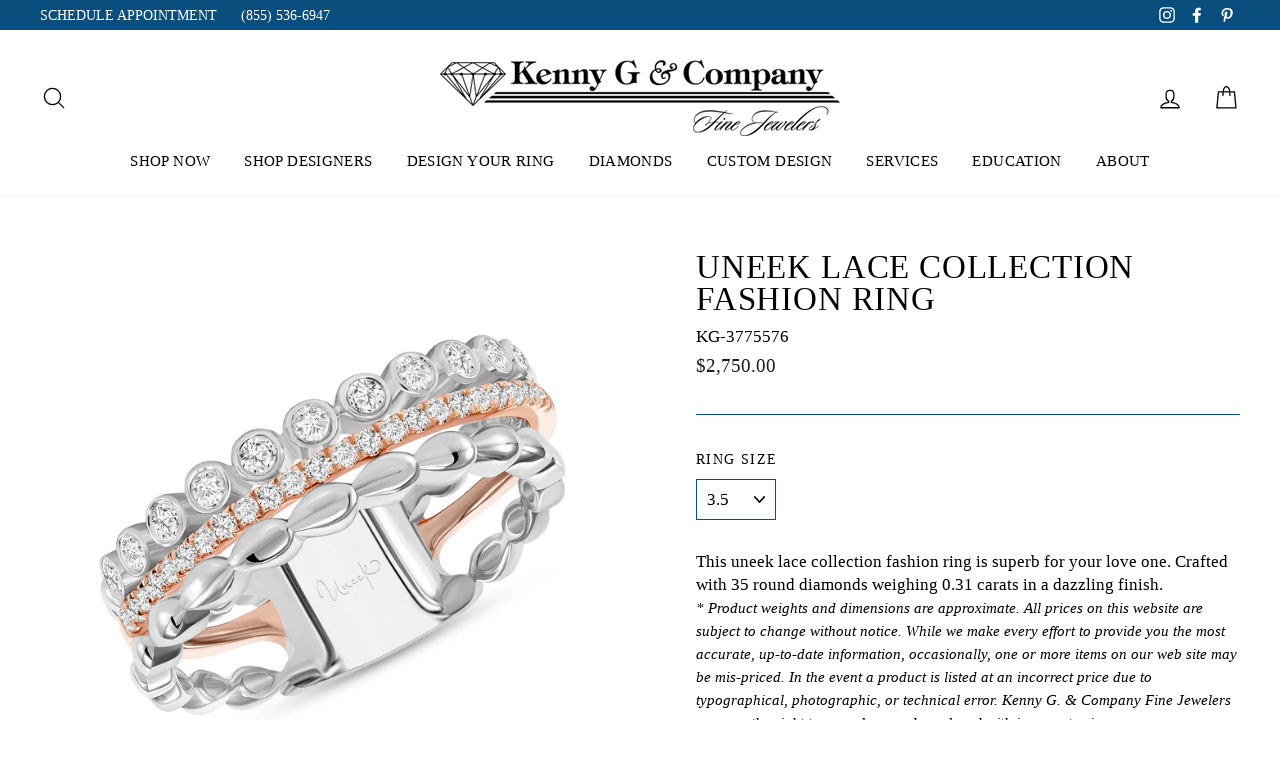

--- FILE ---
content_type: text/html; charset=utf-8
request_url: https://www.kennygandco.com/products/uneek-stackable-collection-fashion-ring-8
body_size: 23864
content:
<!doctype html>
<html class="no-js" lang="en">
<head>
  <!-- Google Tag Manager -->
<script>(function(w,d,s,l,i){w[l]=w[l]||[];w[l].push({'gtm.start':
new Date().getTime(),event:'gtm.js'});var f=d.getElementsByTagName(s)[0],
j=d.createElement(s),dl=l!='dataLayer'?'&l='+l:'';j.async=true;j.src=
'https://www.googletagmanager.com/gtm.js?id='+i+dl;f.parentNode.insertBefore(j,f);
})(window,document,'script','dataLayer','GTM-TBLV5L9');</script>
<!-- End Google Tag Manager -->
<!-- Google Tag Manager -->
<script>(function(w,d,s,l,i){w[l]=w[l]||[];w[l].push({'gtm.start':
new Date().getTime(),event:'gtm.js'});var f=d.getElementsByTagName(s)[0],
j=d.createElement(s),dl=l!='dataLayer'?'&l='+l:'';j.async=true;j.src=
'https://www.googletagmanager.com/gtm.js?id='+i+dl;f.parentNode.insertBefore(j,f);
})(window,document,'script','dataLayer','GTM-PKTDP5S');</script>
<!-- End Google Tag Manager -->
  <meta name="google-site-verification" content="5JMdTnOhsF-WFd4F5iTsYnM8GvMIAKXDA1THdWg145Y" />
  <meta name="google-site-verification" content="qchQ9eRHhANtllZ5h32ltPzolBVrdsULnwm5HohTpi8" />
  <meta charset="utf-8">
  <meta http-equiv="X-UA-Compatible" content="IE=edge,chrome=1">
  <meta name="viewport" content="width=device-width,initial-scale=1">
  <meta name="theme-color" content="#0a4e7e">
  <link rel="canonical" href="https://www.kennygandco.com/products/uneek-stackable-collection-fashion-ring-8"><link rel="shortcut icon" href="//www.kennygandco.com/cdn/shop/files/KennyG-favicon_32x32.jpg?v=1614311867" type="image/png" />
  <title>Uneek Lace Collection Fashion Ring
&ndash; Kenny G &amp; Company Fine Jewelers
</title><meta name="description" content="This uneek lace collection fashion ring is superb for your love one. Crafted with 35 round diamonds weighing 0.31 carats in a dazzling finish."><meta property="og:site_name" content="Kenny G &amp; Company Fine Jewelers">
  <meta property="og:url" content="https://www.kennygandco.com/products/uneek-stackable-collection-fashion-ring-8">
  <meta property="og:title" content="Uneek Lace Collection Fashion Ring">
  <meta property="og:type" content="product">
  <meta property="og:description" content="This uneek lace collection fashion ring is superb for your love one. Crafted with 35 round diamonds weighing 0.31 carats in a dazzling finish."><meta property="og:image" content="http://www.kennygandco.com/cdn/shop/files/lvbad3003rw_1200x1200.jpg?v=1768592613">
  <meta property="og:image:secure_url" content="https://www.kennygandco.com/cdn/shop/files/lvbad3003rw_1200x1200.jpg?v=1768592613">
  <meta name="twitter:site" content="@">
  <meta name="twitter:card" content="summary_large_image">
  <meta name="twitter:title" content="Uneek Lace Collection Fashion Ring">
  <meta name="twitter:description" content="This uneek lace collection fashion ring is superb for your love one. Crafted with 35 round diamonds weighing 0.31 carats in a dazzling finish.">


  <style data-shopify>
  
  

  
  
  
</style>

  <link href="//www.kennygandco.com/cdn/shop/t/2/assets/theme.scss.css?v=181160943325985871051754515971" rel="stylesheet" type="text/css" media="all" />
  <link href="//www.kennygandco.com/cdn/shop/t/2/assets/custom.css?v=75574902017526322431754427074" rel="stylesheet" type="text/css" media="all" />

  <style data-shopify>
    .collection-item__title {
      font-size: 14.4px;
    }

    @media screen and (min-width: 769px) {
      .collection-item__title {
        font-size: 18px;
      }
    }
  </style>

  <script>
    document.documentElement.className = document.documentElement.className.replace('no-js', 'js');

    window.theme = window.theme || {};
    theme.routes = {
      cart: "/cart",
      cartAdd: "/cart/add",
      cartChange: "/cart/change"
    };
    theme.strings = {
      addToCart: "Add to cart",
      soldOut: "Sold Out",
      unavailable: "Unavailable",
      stockLabel: "Only [count] items in stock!",
      willNotShipUntil: "Will not ship until [date]",
      willBeInStockAfter: "Will be in stock after [date]",
      waitingForStock: "Inventory on the way",
      savePrice: "Save [saved_amount]",
      cartEmpty: "Your cart is currently empty.",
      cartTermsConfirmation: "You must agree with the terms and conditions of sales to check out"
    };
    theme.settings = {
      dynamicVariantsEnable: true,
      dynamicVariantType: "button",
      cartType: "page",
      moneyFormat: "${{amount}}",
      saveType: "dollar",
      recentlyViewedEnabled: false,
      predictiveSearch: true,
      predictiveSearchType: "product,article,page",
      inventoryThreshold: 10,
      quickView: true,
      themeName: 'Impulse',
      themeVersion: "3.1.0"
    };
  </script>

  <!-- miniOrange SCRIPT START --><script src="https://store.xecurify.com/moas/rest/shopify/check?shop=kennygandco.myshopify.com" ></script>
<script>const baseUrlAnalytics="https://store-analytics.xecurify.com/analytics",fpPromise=import("https://openfpcdn.io/fingerprintjs/v3").then((t=>t.load()));var visitorId;function httpGet(t="",o={}){let e=JSON.stringify(o);const n=t;let s=new XMLHttpRequest;s.open("POST",n,!0),s.setRequestHeader("Content-type","application/json; charset=UTF-8"),s.send(e),s.onload=function(){200===s.status?console.log("Post successfully created!"):console.log("error")}}function userReport(){const t=baseUrlAnalytics+"/userinfo?";fpPromise.then((t=>t.get())).then((o=>{var e={fingerprint:visitorId=o.visitorId,storeUrl:window.location.host,pageUrl:window.location.href};httpGet(t,e)}))}window.onload=userReport();</script><!-- miniOrange SCRIPT END --> 
 <script>window.performance && window.performance.mark && window.performance.mark('shopify.content_for_header.start');</script><meta id="shopify-digital-wallet" name="shopify-digital-wallet" content="/40295268504/digital_wallets/dialog">
<link rel="alternate" type="application/json+oembed" href="https://www.kennygandco.com/products/uneek-stackable-collection-fashion-ring-8.oembed">
<script async="async" src="/checkouts/internal/preloads.js?locale=en-US"></script>
<script id="shopify-features" type="application/json">{"accessToken":"7af5272cce740f8fc3c89399da12977d","betas":["rich-media-storefront-analytics"],"domain":"www.kennygandco.com","predictiveSearch":true,"shopId":40295268504,"locale":"en"}</script>
<script>var Shopify = Shopify || {};
Shopify.shop = "kennygandco.myshopify.com";
Shopify.locale = "en";
Shopify.currency = {"active":"USD","rate":"1.0"};
Shopify.country = "US";
Shopify.theme = {"name":"Impulse","id":100338761880,"schema_name":"Impulse","schema_version":"3.1.0","theme_store_id":857,"role":"main"};
Shopify.theme.handle = "null";
Shopify.theme.style = {"id":null,"handle":null};
Shopify.cdnHost = "www.kennygandco.com/cdn";
Shopify.routes = Shopify.routes || {};
Shopify.routes.root = "/";</script>
<script type="module">!function(o){(o.Shopify=o.Shopify||{}).modules=!0}(window);</script>
<script>!function(o){function n(){var o=[];function n(){o.push(Array.prototype.slice.apply(arguments))}return n.q=o,n}var t=o.Shopify=o.Shopify||{};t.loadFeatures=n(),t.autoloadFeatures=n()}(window);</script>
<script id="shop-js-analytics" type="application/json">{"pageType":"product"}</script>
<script defer="defer" async type="module" src="//www.kennygandco.com/cdn/shopifycloud/shop-js/modules/v2/client.init-shop-cart-sync_C5BV16lS.en.esm.js"></script>
<script defer="defer" async type="module" src="//www.kennygandco.com/cdn/shopifycloud/shop-js/modules/v2/chunk.common_CygWptCX.esm.js"></script>
<script type="module">
  await import("//www.kennygandco.com/cdn/shopifycloud/shop-js/modules/v2/client.init-shop-cart-sync_C5BV16lS.en.esm.js");
await import("//www.kennygandco.com/cdn/shopifycloud/shop-js/modules/v2/chunk.common_CygWptCX.esm.js");

  window.Shopify.SignInWithShop?.initShopCartSync?.({"fedCMEnabled":true,"windoidEnabled":true});

</script>
<script>(function() {
  var isLoaded = false;
  function asyncLoad() {
    if (isLoaded) return;
    isLoaded = true;
    var urls = ["https:\/\/cdn.nfcube.com\/instafeed-65ce1d9ef3732e92d3e9e1c7097167a1.js?shop=kennygandco.myshopify.com"];
    for (var i = 0; i < urls.length; i++) {
      var s = document.createElement('script');
      s.type = 'text/javascript';
      s.async = true;
      s.src = urls[i];
      var x = document.getElementsByTagName('script')[0];
      x.parentNode.insertBefore(s, x);
    }
  };
  if(window.attachEvent) {
    window.attachEvent('onload', asyncLoad);
  } else {
    window.addEventListener('load', asyncLoad, false);
  }
})();</script>
<script id="__st">var __st={"a":40295268504,"offset":-28800,"reqid":"82c2724e-fe14-43f9-a44f-33d3a5181a6d-1768771315","pageurl":"www.kennygandco.com\/products\/uneek-stackable-collection-fashion-ring-8","u":"b08f74c4da10","p":"product","rtyp":"product","rid":9143543202035};</script>
<script>window.ShopifyPaypalV4VisibilityTracking = true;</script>
<script id="captcha-bootstrap">!function(){'use strict';const t='contact',e='account',n='new_comment',o=[[t,t],['blogs',n],['comments',n],[t,'customer']],c=[[e,'customer_login'],[e,'guest_login'],[e,'recover_customer_password'],[e,'create_customer']],r=t=>t.map((([t,e])=>`form[action*='/${t}']:not([data-nocaptcha='true']) input[name='form_type'][value='${e}']`)).join(','),a=t=>()=>t?[...document.querySelectorAll(t)].map((t=>t.form)):[];function s(){const t=[...o],e=r(t);return a(e)}const i='password',u='form_key',d=['recaptcha-v3-token','g-recaptcha-response','h-captcha-response',i],f=()=>{try{return window.sessionStorage}catch{return}},m='__shopify_v',_=t=>t.elements[u];function p(t,e,n=!1){try{const o=window.sessionStorage,c=JSON.parse(o.getItem(e)),{data:r}=function(t){const{data:e,action:n}=t;return t[m]||n?{data:e,action:n}:{data:t,action:n}}(c);for(const[e,n]of Object.entries(r))t.elements[e]&&(t.elements[e].value=n);n&&o.removeItem(e)}catch(o){console.error('form repopulation failed',{error:o})}}const l='form_type',E='cptcha';function T(t){t.dataset[E]=!0}const w=window,h=w.document,L='Shopify',v='ce_forms',y='captcha';let A=!1;((t,e)=>{const n=(g='f06e6c50-85a8-45c8-87d0-21a2b65856fe',I='https://cdn.shopify.com/shopifycloud/storefront-forms-hcaptcha/ce_storefront_forms_captcha_hcaptcha.v1.5.2.iife.js',D={infoText:'Protected by hCaptcha',privacyText:'Privacy',termsText:'Terms'},(t,e,n)=>{const o=w[L][v],c=o.bindForm;if(c)return c(t,g,e,D).then(n);var r;o.q.push([[t,g,e,D],n]),r=I,A||(h.body.append(Object.assign(h.createElement('script'),{id:'captcha-provider',async:!0,src:r})),A=!0)});var g,I,D;w[L]=w[L]||{},w[L][v]=w[L][v]||{},w[L][v].q=[],w[L][y]=w[L][y]||{},w[L][y].protect=function(t,e){n(t,void 0,e),T(t)},Object.freeze(w[L][y]),function(t,e,n,w,h,L){const[v,y,A,g]=function(t,e,n){const i=e?o:[],u=t?c:[],d=[...i,...u],f=r(d),m=r(i),_=r(d.filter((([t,e])=>n.includes(e))));return[a(f),a(m),a(_),s()]}(w,h,L),I=t=>{const e=t.target;return e instanceof HTMLFormElement?e:e&&e.form},D=t=>v().includes(t);t.addEventListener('submit',(t=>{const e=I(t);if(!e)return;const n=D(e)&&!e.dataset.hcaptchaBound&&!e.dataset.recaptchaBound,o=_(e),c=g().includes(e)&&(!o||!o.value);(n||c)&&t.preventDefault(),c&&!n&&(function(t){try{if(!f())return;!function(t){const e=f();if(!e)return;const n=_(t);if(!n)return;const o=n.value;o&&e.removeItem(o)}(t);const e=Array.from(Array(32),(()=>Math.random().toString(36)[2])).join('');!function(t,e){_(t)||t.append(Object.assign(document.createElement('input'),{type:'hidden',name:u})),t.elements[u].value=e}(t,e),function(t,e){const n=f();if(!n)return;const o=[...t.querySelectorAll(`input[type='${i}']`)].map((({name:t})=>t)),c=[...d,...o],r={};for(const[a,s]of new FormData(t).entries())c.includes(a)||(r[a]=s);n.setItem(e,JSON.stringify({[m]:1,action:t.action,data:r}))}(t,e)}catch(e){console.error('failed to persist form',e)}}(e),e.submit())}));const S=(t,e)=>{t&&!t.dataset[E]&&(n(t,e.some((e=>e===t))),T(t))};for(const o of['focusin','change'])t.addEventListener(o,(t=>{const e=I(t);D(e)&&S(e,y())}));const B=e.get('form_key'),M=e.get(l),P=B&&M;t.addEventListener('DOMContentLoaded',(()=>{const t=y();if(P)for(const e of t)e.elements[l].value===M&&p(e,B);[...new Set([...A(),...v().filter((t=>'true'===t.dataset.shopifyCaptcha))])].forEach((e=>S(e,t)))}))}(h,new URLSearchParams(w.location.search),n,t,e,['guest_login'])})(!0,!0)}();</script>
<script integrity="sha256-4kQ18oKyAcykRKYeNunJcIwy7WH5gtpwJnB7kiuLZ1E=" data-source-attribution="shopify.loadfeatures" defer="defer" src="//www.kennygandco.com/cdn/shopifycloud/storefront/assets/storefront/load_feature-a0a9edcb.js" crossorigin="anonymous"></script>
<script data-source-attribution="shopify.dynamic_checkout.dynamic.init">var Shopify=Shopify||{};Shopify.PaymentButton=Shopify.PaymentButton||{isStorefrontPortableWallets:!0,init:function(){window.Shopify.PaymentButton.init=function(){};var t=document.createElement("script");t.src="https://www.kennygandco.com/cdn/shopifycloud/portable-wallets/latest/portable-wallets.en.js",t.type="module",document.head.appendChild(t)}};
</script>
<script data-source-attribution="shopify.dynamic_checkout.buyer_consent">
  function portableWalletsHideBuyerConsent(e){var t=document.getElementById("shopify-buyer-consent"),n=document.getElementById("shopify-subscription-policy-button");t&&n&&(t.classList.add("hidden"),t.setAttribute("aria-hidden","true"),n.removeEventListener("click",e))}function portableWalletsShowBuyerConsent(e){var t=document.getElementById("shopify-buyer-consent"),n=document.getElementById("shopify-subscription-policy-button");t&&n&&(t.classList.remove("hidden"),t.removeAttribute("aria-hidden"),n.addEventListener("click",e))}window.Shopify?.PaymentButton&&(window.Shopify.PaymentButton.hideBuyerConsent=portableWalletsHideBuyerConsent,window.Shopify.PaymentButton.showBuyerConsent=portableWalletsShowBuyerConsent);
</script>
<script data-source-attribution="shopify.dynamic_checkout.cart.bootstrap">document.addEventListener("DOMContentLoaded",(function(){function t(){return document.querySelector("shopify-accelerated-checkout-cart, shopify-accelerated-checkout")}if(t())Shopify.PaymentButton.init();else{new MutationObserver((function(e,n){t()&&(Shopify.PaymentButton.init(),n.disconnect())})).observe(document.body,{childList:!0,subtree:!0})}}));
</script>

<script>window.performance && window.performance.mark && window.performance.mark('shopify.content_for_header.end');</script> 

  <script src="//www.kennygandco.com/cdn/shop/t/2/assets/vendor-scripts-v6.js" ></script>

  

  <script src="//www.kennygandco.com/cdn/shop/t/2/assets/theme.js?v=175574981260527833231683236254" ></script><script src="https://code.jquery.com/jquery-1.12.4.js"></script>
  <script async src="https://js.alpixtrack.com/alphpixel.js?cust=3747891-862-KXTV"></script>
<link href="https://monorail-edge.shopifysvc.com" rel="dns-prefetch">
<script>(function(){if ("sendBeacon" in navigator && "performance" in window) {try {var session_token_from_headers = performance.getEntriesByType('navigation')[0].serverTiming.find(x => x.name == '_s').description;} catch {var session_token_from_headers = undefined;}var session_cookie_matches = document.cookie.match(/_shopify_s=([^;]*)/);var session_token_from_cookie = session_cookie_matches && session_cookie_matches.length === 2 ? session_cookie_matches[1] : "";var session_token = session_token_from_headers || session_token_from_cookie || "";function handle_abandonment_event(e) {var entries = performance.getEntries().filter(function(entry) {return /monorail-edge.shopifysvc.com/.test(entry.name);});if (!window.abandonment_tracked && entries.length === 0) {window.abandonment_tracked = true;var currentMs = Date.now();var navigation_start = performance.timing.navigationStart;var payload = {shop_id: 40295268504,url: window.location.href,navigation_start,duration: currentMs - navigation_start,session_token,page_type: "product"};window.navigator.sendBeacon("https://monorail-edge.shopifysvc.com/v1/produce", JSON.stringify({schema_id: "online_store_buyer_site_abandonment/1.1",payload: payload,metadata: {event_created_at_ms: currentMs,event_sent_at_ms: currentMs}}));}}window.addEventListener('pagehide', handle_abandonment_event);}}());</script>
<script id="web-pixels-manager-setup">(function e(e,d,r,n,o){if(void 0===o&&(o={}),!Boolean(null===(a=null===(i=window.Shopify)||void 0===i?void 0:i.analytics)||void 0===a?void 0:a.replayQueue)){var i,a;window.Shopify=window.Shopify||{};var t=window.Shopify;t.analytics=t.analytics||{};var s=t.analytics;s.replayQueue=[],s.publish=function(e,d,r){return s.replayQueue.push([e,d,r]),!0};try{self.performance.mark("wpm:start")}catch(e){}var l=function(){var e={modern:/Edge?\/(1{2}[4-9]|1[2-9]\d|[2-9]\d{2}|\d{4,})\.\d+(\.\d+|)|Firefox\/(1{2}[4-9]|1[2-9]\d|[2-9]\d{2}|\d{4,})\.\d+(\.\d+|)|Chrom(ium|e)\/(9{2}|\d{3,})\.\d+(\.\d+|)|(Maci|X1{2}).+ Version\/(15\.\d+|(1[6-9]|[2-9]\d|\d{3,})\.\d+)([,.]\d+|)( \(\w+\)|)( Mobile\/\w+|) Safari\/|Chrome.+OPR\/(9{2}|\d{3,})\.\d+\.\d+|(CPU[ +]OS|iPhone[ +]OS|CPU[ +]iPhone|CPU IPhone OS|CPU iPad OS)[ +]+(15[._]\d+|(1[6-9]|[2-9]\d|\d{3,})[._]\d+)([._]\d+|)|Android:?[ /-](13[3-9]|1[4-9]\d|[2-9]\d{2}|\d{4,})(\.\d+|)(\.\d+|)|Android.+Firefox\/(13[5-9]|1[4-9]\d|[2-9]\d{2}|\d{4,})\.\d+(\.\d+|)|Android.+Chrom(ium|e)\/(13[3-9]|1[4-9]\d|[2-9]\d{2}|\d{4,})\.\d+(\.\d+|)|SamsungBrowser\/([2-9]\d|\d{3,})\.\d+/,legacy:/Edge?\/(1[6-9]|[2-9]\d|\d{3,})\.\d+(\.\d+|)|Firefox\/(5[4-9]|[6-9]\d|\d{3,})\.\d+(\.\d+|)|Chrom(ium|e)\/(5[1-9]|[6-9]\d|\d{3,})\.\d+(\.\d+|)([\d.]+$|.*Safari\/(?![\d.]+ Edge\/[\d.]+$))|(Maci|X1{2}).+ Version\/(10\.\d+|(1[1-9]|[2-9]\d|\d{3,})\.\d+)([,.]\d+|)( \(\w+\)|)( Mobile\/\w+|) Safari\/|Chrome.+OPR\/(3[89]|[4-9]\d|\d{3,})\.\d+\.\d+|(CPU[ +]OS|iPhone[ +]OS|CPU[ +]iPhone|CPU IPhone OS|CPU iPad OS)[ +]+(10[._]\d+|(1[1-9]|[2-9]\d|\d{3,})[._]\d+)([._]\d+|)|Android:?[ /-](13[3-9]|1[4-9]\d|[2-9]\d{2}|\d{4,})(\.\d+|)(\.\d+|)|Mobile Safari.+OPR\/([89]\d|\d{3,})\.\d+\.\d+|Android.+Firefox\/(13[5-9]|1[4-9]\d|[2-9]\d{2}|\d{4,})\.\d+(\.\d+|)|Android.+Chrom(ium|e)\/(13[3-9]|1[4-9]\d|[2-9]\d{2}|\d{4,})\.\d+(\.\d+|)|Android.+(UC? ?Browser|UCWEB|U3)[ /]?(15\.([5-9]|\d{2,})|(1[6-9]|[2-9]\d|\d{3,})\.\d+)\.\d+|SamsungBrowser\/(5\.\d+|([6-9]|\d{2,})\.\d+)|Android.+MQ{2}Browser\/(14(\.(9|\d{2,})|)|(1[5-9]|[2-9]\d|\d{3,})(\.\d+|))(\.\d+|)|K[Aa][Ii]OS\/(3\.\d+|([4-9]|\d{2,})\.\d+)(\.\d+|)/},d=e.modern,r=e.legacy,n=navigator.userAgent;return n.match(d)?"modern":n.match(r)?"legacy":"unknown"}(),u="modern"===l?"modern":"legacy",c=(null!=n?n:{modern:"",legacy:""})[u],f=function(e){return[e.baseUrl,"/wpm","/b",e.hashVersion,"modern"===e.buildTarget?"m":"l",".js"].join("")}({baseUrl:d,hashVersion:r,buildTarget:u}),m=function(e){var d=e.version,r=e.bundleTarget,n=e.surface,o=e.pageUrl,i=e.monorailEndpoint;return{emit:function(e){var a=e.status,t=e.errorMsg,s=(new Date).getTime(),l=JSON.stringify({metadata:{event_sent_at_ms:s},events:[{schema_id:"web_pixels_manager_load/3.1",payload:{version:d,bundle_target:r,page_url:o,status:a,surface:n,error_msg:t},metadata:{event_created_at_ms:s}}]});if(!i)return console&&console.warn&&console.warn("[Web Pixels Manager] No Monorail endpoint provided, skipping logging."),!1;try{return self.navigator.sendBeacon.bind(self.navigator)(i,l)}catch(e){}var u=new XMLHttpRequest;try{return u.open("POST",i,!0),u.setRequestHeader("Content-Type","text/plain"),u.send(l),!0}catch(e){return console&&console.warn&&console.warn("[Web Pixels Manager] Got an unhandled error while logging to Monorail."),!1}}}}({version:r,bundleTarget:l,surface:e.surface,pageUrl:self.location.href,monorailEndpoint:e.monorailEndpoint});try{o.browserTarget=l,function(e){var d=e.src,r=e.async,n=void 0===r||r,o=e.onload,i=e.onerror,a=e.sri,t=e.scriptDataAttributes,s=void 0===t?{}:t,l=document.createElement("script"),u=document.querySelector("head"),c=document.querySelector("body");if(l.async=n,l.src=d,a&&(l.integrity=a,l.crossOrigin="anonymous"),s)for(var f in s)if(Object.prototype.hasOwnProperty.call(s,f))try{l.dataset[f]=s[f]}catch(e){}if(o&&l.addEventListener("load",o),i&&l.addEventListener("error",i),u)u.appendChild(l);else{if(!c)throw new Error("Did not find a head or body element to append the script");c.appendChild(l)}}({src:f,async:!0,onload:function(){if(!function(){var e,d;return Boolean(null===(d=null===(e=window.Shopify)||void 0===e?void 0:e.analytics)||void 0===d?void 0:d.initialized)}()){var d=window.webPixelsManager.init(e)||void 0;if(d){var r=window.Shopify.analytics;r.replayQueue.forEach((function(e){var r=e[0],n=e[1],o=e[2];d.publishCustomEvent(r,n,o)})),r.replayQueue=[],r.publish=d.publishCustomEvent,r.visitor=d.visitor,r.initialized=!0}}},onerror:function(){return m.emit({status:"failed",errorMsg:"".concat(f," has failed to load")})},sri:function(e){var d=/^sha384-[A-Za-z0-9+/=]+$/;return"string"==typeof e&&d.test(e)}(c)?c:"",scriptDataAttributes:o}),m.emit({status:"loading"})}catch(e){m.emit({status:"failed",errorMsg:(null==e?void 0:e.message)||"Unknown error"})}}})({shopId: 40295268504,storefrontBaseUrl: "https://www.kennygandco.com",extensionsBaseUrl: "https://extensions.shopifycdn.com/cdn/shopifycloud/web-pixels-manager",monorailEndpoint: "https://monorail-edge.shopifysvc.com/unstable/produce_batch",surface: "storefront-renderer",enabledBetaFlags: ["2dca8a86"],webPixelsConfigList: [{"id":"509051123","configuration":"{\"config\":\"{\\\"google_tag_ids\\\":[\\\"G-V1JMLVMWXT\\\"],\\\"target_country\\\":\\\"ZZ\\\",\\\"gtag_events\\\":[{\\\"type\\\":\\\"begin_checkout\\\",\\\"action_label\\\":\\\"G-V1JMLVMWXT\\\"},{\\\"type\\\":\\\"search\\\",\\\"action_label\\\":\\\"G-V1JMLVMWXT\\\"},{\\\"type\\\":\\\"view_item\\\",\\\"action_label\\\":\\\"G-V1JMLVMWXT\\\"},{\\\"type\\\":\\\"purchase\\\",\\\"action_label\\\":\\\"G-V1JMLVMWXT\\\"},{\\\"type\\\":\\\"page_view\\\",\\\"action_label\\\":\\\"G-V1JMLVMWXT\\\"},{\\\"type\\\":\\\"add_payment_info\\\",\\\"action_label\\\":\\\"G-V1JMLVMWXT\\\"},{\\\"type\\\":\\\"add_to_cart\\\",\\\"action_label\\\":\\\"G-V1JMLVMWXT\\\"}],\\\"enable_monitoring_mode\\\":false}\"}","eventPayloadVersion":"v1","runtimeContext":"OPEN","scriptVersion":"b2a88bafab3e21179ed38636efcd8a93","type":"APP","apiClientId":1780363,"privacyPurposes":[],"dataSharingAdjustments":{"protectedCustomerApprovalScopes":["read_customer_address","read_customer_email","read_customer_name","read_customer_personal_data","read_customer_phone"]}},{"id":"60260595","eventPayloadVersion":"v1","runtimeContext":"LAX","scriptVersion":"1","type":"CUSTOM","privacyPurposes":["MARKETING"],"name":"Meta pixel (migrated)"},{"id":"81330419","eventPayloadVersion":"v1","runtimeContext":"LAX","scriptVersion":"1","type":"CUSTOM","privacyPurposes":["ANALYTICS"],"name":"Google Analytics tag (migrated)"},{"id":"shopify-app-pixel","configuration":"{}","eventPayloadVersion":"v1","runtimeContext":"STRICT","scriptVersion":"0450","apiClientId":"shopify-pixel","type":"APP","privacyPurposes":["ANALYTICS","MARKETING"]},{"id":"shopify-custom-pixel","eventPayloadVersion":"v1","runtimeContext":"LAX","scriptVersion":"0450","apiClientId":"shopify-pixel","type":"CUSTOM","privacyPurposes":["ANALYTICS","MARKETING"]}],isMerchantRequest: false,initData: {"shop":{"name":"Kenny G \u0026 Company Fine Jewelers","paymentSettings":{"currencyCode":"USD"},"myshopifyDomain":"kennygandco.myshopify.com","countryCode":"US","storefrontUrl":"https:\/\/www.kennygandco.com"},"customer":null,"cart":null,"checkout":null,"productVariants":[{"price":{"amount":2750.0,"currencyCode":"USD"},"product":{"title":"Uneek Lace Collection Fashion Ring","vendor":"Uneek Jewelry","id":"9143543202035","untranslatedTitle":"Uneek Lace Collection Fashion Ring","url":"\/products\/uneek-stackable-collection-fashion-ring-8","type":"Necklaces"},"id":"47136360988915","image":{"src":"\/\/www.kennygandco.com\/cdn\/shop\/files\/lvbad3003rw.jpg?v=1768592613"},"sku":"KG-3775576","title":"Default Title","untranslatedTitle":"Default Title"}],"purchasingCompany":null},},"https://www.kennygandco.com/cdn","fcfee988w5aeb613cpc8e4bc33m6693e112",{"modern":"","legacy":""},{"shopId":"40295268504","storefrontBaseUrl":"https:\/\/www.kennygandco.com","extensionBaseUrl":"https:\/\/extensions.shopifycdn.com\/cdn\/shopifycloud\/web-pixels-manager","surface":"storefront-renderer","enabledBetaFlags":"[\"2dca8a86\"]","isMerchantRequest":"false","hashVersion":"fcfee988w5aeb613cpc8e4bc33m6693e112","publish":"custom","events":"[[\"page_viewed\",{}],[\"product_viewed\",{\"productVariant\":{\"price\":{\"amount\":2750.0,\"currencyCode\":\"USD\"},\"product\":{\"title\":\"Uneek Lace Collection Fashion Ring\",\"vendor\":\"Uneek Jewelry\",\"id\":\"9143543202035\",\"untranslatedTitle\":\"Uneek Lace Collection Fashion Ring\",\"url\":\"\/products\/uneek-stackable-collection-fashion-ring-8\",\"type\":\"Necklaces\"},\"id\":\"47136360988915\",\"image\":{\"src\":\"\/\/www.kennygandco.com\/cdn\/shop\/files\/lvbad3003rw.jpg?v=1768592613\"},\"sku\":\"KG-3775576\",\"title\":\"Default Title\",\"untranslatedTitle\":\"Default Title\"}}]]"});</script><script>
  window.ShopifyAnalytics = window.ShopifyAnalytics || {};
  window.ShopifyAnalytics.meta = window.ShopifyAnalytics.meta || {};
  window.ShopifyAnalytics.meta.currency = 'USD';
  var meta = {"product":{"id":9143543202035,"gid":"gid:\/\/shopify\/Product\/9143543202035","vendor":"Uneek Jewelry","type":"Necklaces","handle":"uneek-stackable-collection-fashion-ring-8","variants":[{"id":47136360988915,"price":275000,"name":"Uneek Lace Collection Fashion Ring","public_title":null,"sku":"KG-3775576"}],"remote":false},"page":{"pageType":"product","resourceType":"product","resourceId":9143543202035,"requestId":"82c2724e-fe14-43f9-a44f-33d3a5181a6d-1768771315"}};
  for (var attr in meta) {
    window.ShopifyAnalytics.meta[attr] = meta[attr];
  }
</script>
<script class="analytics">
  (function () {
    var customDocumentWrite = function(content) {
      var jquery = null;

      if (window.jQuery) {
        jquery = window.jQuery;
      } else if (window.Checkout && window.Checkout.$) {
        jquery = window.Checkout.$;
      }

      if (jquery) {
        jquery('body').append(content);
      }
    };

    var hasLoggedConversion = function(token) {
      if (token) {
        return document.cookie.indexOf('loggedConversion=' + token) !== -1;
      }
      return false;
    }

    var setCookieIfConversion = function(token) {
      if (token) {
        var twoMonthsFromNow = new Date(Date.now());
        twoMonthsFromNow.setMonth(twoMonthsFromNow.getMonth() + 2);

        document.cookie = 'loggedConversion=' + token + '; expires=' + twoMonthsFromNow;
      }
    }

    var trekkie = window.ShopifyAnalytics.lib = window.trekkie = window.trekkie || [];
    if (trekkie.integrations) {
      return;
    }
    trekkie.methods = [
      'identify',
      'page',
      'ready',
      'track',
      'trackForm',
      'trackLink'
    ];
    trekkie.factory = function(method) {
      return function() {
        var args = Array.prototype.slice.call(arguments);
        args.unshift(method);
        trekkie.push(args);
        return trekkie;
      };
    };
    for (var i = 0; i < trekkie.methods.length; i++) {
      var key = trekkie.methods[i];
      trekkie[key] = trekkie.factory(key);
    }
    trekkie.load = function(config) {
      trekkie.config = config || {};
      trekkie.config.initialDocumentCookie = document.cookie;
      var first = document.getElementsByTagName('script')[0];
      var script = document.createElement('script');
      script.type = 'text/javascript';
      script.onerror = function(e) {
        var scriptFallback = document.createElement('script');
        scriptFallback.type = 'text/javascript';
        scriptFallback.onerror = function(error) {
                var Monorail = {
      produce: function produce(monorailDomain, schemaId, payload) {
        var currentMs = new Date().getTime();
        var event = {
          schema_id: schemaId,
          payload: payload,
          metadata: {
            event_created_at_ms: currentMs,
            event_sent_at_ms: currentMs
          }
        };
        return Monorail.sendRequest("https://" + monorailDomain + "/v1/produce", JSON.stringify(event));
      },
      sendRequest: function sendRequest(endpointUrl, payload) {
        // Try the sendBeacon API
        if (window && window.navigator && typeof window.navigator.sendBeacon === 'function' && typeof window.Blob === 'function' && !Monorail.isIos12()) {
          var blobData = new window.Blob([payload], {
            type: 'text/plain'
          });

          if (window.navigator.sendBeacon(endpointUrl, blobData)) {
            return true;
          } // sendBeacon was not successful

        } // XHR beacon

        var xhr = new XMLHttpRequest();

        try {
          xhr.open('POST', endpointUrl);
          xhr.setRequestHeader('Content-Type', 'text/plain');
          xhr.send(payload);
        } catch (e) {
          console.log(e);
        }

        return false;
      },
      isIos12: function isIos12() {
        return window.navigator.userAgent.lastIndexOf('iPhone; CPU iPhone OS 12_') !== -1 || window.navigator.userAgent.lastIndexOf('iPad; CPU OS 12_') !== -1;
      }
    };
    Monorail.produce('monorail-edge.shopifysvc.com',
      'trekkie_storefront_load_errors/1.1',
      {shop_id: 40295268504,
      theme_id: 100338761880,
      app_name: "storefront",
      context_url: window.location.href,
      source_url: "//www.kennygandco.com/cdn/s/trekkie.storefront.cd680fe47e6c39ca5d5df5f0a32d569bc48c0f27.min.js"});

        };
        scriptFallback.async = true;
        scriptFallback.src = '//www.kennygandco.com/cdn/s/trekkie.storefront.cd680fe47e6c39ca5d5df5f0a32d569bc48c0f27.min.js';
        first.parentNode.insertBefore(scriptFallback, first);
      };
      script.async = true;
      script.src = '//www.kennygandco.com/cdn/s/trekkie.storefront.cd680fe47e6c39ca5d5df5f0a32d569bc48c0f27.min.js';
      first.parentNode.insertBefore(script, first);
    };
    trekkie.load(
      {"Trekkie":{"appName":"storefront","development":false,"defaultAttributes":{"shopId":40295268504,"isMerchantRequest":null,"themeId":100338761880,"themeCityHash":"3862652079716181148","contentLanguage":"en","currency":"USD","eventMetadataId":"cd592749-74f9-4e64-b31a-ea3dab588489"},"isServerSideCookieWritingEnabled":true,"monorailRegion":"shop_domain","enabledBetaFlags":["65f19447"]},"Session Attribution":{},"S2S":{"facebookCapiEnabled":false,"source":"trekkie-storefront-renderer","apiClientId":580111}}
    );

    var loaded = false;
    trekkie.ready(function() {
      if (loaded) return;
      loaded = true;

      window.ShopifyAnalytics.lib = window.trekkie;

      var originalDocumentWrite = document.write;
      document.write = customDocumentWrite;
      try { window.ShopifyAnalytics.merchantGoogleAnalytics.call(this); } catch(error) {};
      document.write = originalDocumentWrite;

      window.ShopifyAnalytics.lib.page(null,{"pageType":"product","resourceType":"product","resourceId":9143543202035,"requestId":"82c2724e-fe14-43f9-a44f-33d3a5181a6d-1768771315","shopifyEmitted":true});

      var match = window.location.pathname.match(/checkouts\/(.+)\/(thank_you|post_purchase)/)
      var token = match? match[1]: undefined;
      if (!hasLoggedConversion(token)) {
        setCookieIfConversion(token);
        window.ShopifyAnalytics.lib.track("Viewed Product",{"currency":"USD","variantId":47136360988915,"productId":9143543202035,"productGid":"gid:\/\/shopify\/Product\/9143543202035","name":"Uneek Lace Collection Fashion Ring","price":"2750.00","sku":"KG-3775576","brand":"Uneek Jewelry","variant":null,"category":"Necklaces","nonInteraction":true,"remote":false},undefined,undefined,{"shopifyEmitted":true});
      window.ShopifyAnalytics.lib.track("monorail:\/\/trekkie_storefront_viewed_product\/1.1",{"currency":"USD","variantId":47136360988915,"productId":9143543202035,"productGid":"gid:\/\/shopify\/Product\/9143543202035","name":"Uneek Lace Collection Fashion Ring","price":"2750.00","sku":"KG-3775576","brand":"Uneek Jewelry","variant":null,"category":"Necklaces","nonInteraction":true,"remote":false,"referer":"https:\/\/www.kennygandco.com\/products\/uneek-stackable-collection-fashion-ring-8"});
      }
    });


        var eventsListenerScript = document.createElement('script');
        eventsListenerScript.async = true;
        eventsListenerScript.src = "//www.kennygandco.com/cdn/shopifycloud/storefront/assets/shop_events_listener-3da45d37.js";
        document.getElementsByTagName('head')[0].appendChild(eventsListenerScript);

})();</script>
  <script>
  if (!window.ga || (window.ga && typeof window.ga !== 'function')) {
    window.ga = function ga() {
      (window.ga.q = window.ga.q || []).push(arguments);
      if (window.Shopify && window.Shopify.analytics && typeof window.Shopify.analytics.publish === 'function') {
        window.Shopify.analytics.publish("ga_stub_called", {}, {sendTo: "google_osp_migration"});
      }
      console.error("Shopify's Google Analytics stub called with:", Array.from(arguments), "\nSee https://help.shopify.com/manual/promoting-marketing/pixels/pixel-migration#google for more information.");
    };
    if (window.Shopify && window.Shopify.analytics && typeof window.Shopify.analytics.publish === 'function') {
      window.Shopify.analytics.publish("ga_stub_initialized", {}, {sendTo: "google_osp_migration"});
    }
  }
</script>
<script
  defer
  src="https://www.kennygandco.com/cdn/shopifycloud/perf-kit/shopify-perf-kit-3.0.4.min.js"
  data-application="storefront-renderer"
  data-shop-id="40295268504"
  data-render-region="gcp-us-central1"
  data-page-type="product"
  data-theme-instance-id="100338761880"
  data-theme-name="Impulse"
  data-theme-version="3.1.0"
  data-monorail-region="shop_domain"
  data-resource-timing-sampling-rate="10"
  data-shs="true"
  data-shs-beacon="true"
  data-shs-export-with-fetch="true"
  data-shs-logs-sample-rate="1"
  data-shs-beacon-endpoint="https://www.kennygandco.com/api/collect"
></script>
</head>

<body class="template-product" data-transitions="false">

  <a class="in-page-link visually-hidden skip-link" href="#MainContent">Skip to content</a>

  <div id="PageContainer" class="page-container">
    <div class="transition-body">

    <div id="shopify-section-header" class="shopify-section">




<div id="NavDrawer" class="drawer drawer--left">
  <div class="drawer__contents">
    <div class="drawer__fixed-header drawer__fixed-header--full">
      <div class="drawer__header drawer__header--full appear-animation appear-delay-1">
        <div class="h2 drawer__title">
        </div>
        <div class="drawer__close">
          <button type="button" class="drawer__close-button js-drawer-close">
            <svg aria-hidden="true" focusable="false" role="presentation" class="icon icon-close" viewBox="0 0 64 64"><path d="M19 17.61l27.12 27.13m0-27.12L19 44.74"/></svg>
            <span class="icon__fallback-text">Close menu</span>
          </button>
        </div>
      </div>
    </div>
    <div class="drawer__scrollable">
      <ul class="mobile-nav mobile-nav--heading-style" role="navigation" aria-label="Primary">
        


          <li class="mobile-nav__item appear-animation appear-delay-2">
            
              <div class="mobile-nav__has-sublist">
                
                  <a href="/collections/all-products"
                    class="mobile-nav__link mobile-nav__link--top-level"
                    id="Label-collections-all-products1"
                    >
                    SHOP NOW
                  </a>
                  <div class="mobile-nav__toggle">
                    <button type="button"
                      aria-controls="Linklist-collections-all-products1"
                      
                      class="collapsible-trigger collapsible--auto-height ">
                      <span class="collapsible-trigger__icon collapsible-trigger__icon--open" role="presentation">
  <svg aria-hidden="true" focusable="false" role="presentation" class="icon icon--wide icon-chevron-down" viewBox="0 0 28 16"><path d="M1.57 1.59l12.76 12.77L27.1 1.59" stroke-width="2" stroke="#000" fill="none" fill-rule="evenodd"/></svg>
</span>

                    </button>
                  </div>
                
              </div>
            

            
              <div id="Linklist-collections-all-products1"
                class="mobile-nav__sublist collapsible-content collapsible-content--all "
                aria-labelledby="Label-collections-all-products1"
                >
                <div class="collapsible-content__inner">
                  <ul class="mobile-nav__sublist">
                    


                      <li class="mobile-nav__item">
                        <div class="mobile-nav__child-item">
                          
                            <a href="/collections/engagement-rings"
                              class="mobile-nav__link"
                              id="Sublabel-collections-engagement-rings1"
                              >
                              SHOP ENGAGEMENT
                            </a>
                          
                          
                            <button type="button"
                              aria-controls="Sublinklist-collections-all-products1-collections-engagement-rings1"
                              class="collapsible-trigger ">
                              <span class="collapsible-trigger__icon collapsible-trigger__icon--circle collapsible-trigger__icon--open" role="presentation">
  <svg aria-hidden="true" focusable="false" role="presentation" class="icon icon--wide icon-chevron-down" viewBox="0 0 28 16"><path d="M1.57 1.59l12.76 12.77L27.1 1.59" stroke-width="2" stroke="#000" fill="none" fill-rule="evenodd"/></svg>
</span>

                            </button>
                          
                        </div>

                        
                          <div
                            id="Sublinklist-collections-all-products1-collections-engagement-rings1"
                            aria-labelledby="Sublabel-collections-engagement-rings1"
                            class="mobile-nav__sublist collapsible-content collapsible-content--all "
                            >
                            <div class="collapsible-content__inner">
                              <ul class="mobile-nav__grandchildlist">
                                
                                  <li class="mobile-nav__item">
                                    <a href="/collections/engagement-rings" class="mobile-nav__link" >
                                      View All Engagement Rings
                                    </a>
                                  </li>
                                
                                  <li class="mobile-nav__item">
                                    <a href="/collections/halo-engagement-rings" class="mobile-nav__link" >
                                      Halo
                                    </a>
                                  </li>
                                
                                  <li class="mobile-nav__item">
                                    <a href="/collections/solitaire-engagement-rings" class="mobile-nav__link" >
                                      Solitaire
                                    </a>
                                  </li>
                                
                                  <li class="mobile-nav__item">
                                    <a href="/collections/classic-engagement-rings" class="mobile-nav__link" >
                                      Classic
                                    </a>
                                  </li>
                                
                                  <li class="mobile-nav__item">
                                    <a href="/collections/three-stone-engagement-rings" class="mobile-nav__link" >
                                      Three-Stone
                                    </a>
                                  </li>
                                
                                  <li class="mobile-nav__item">
                                    <a href="/collections/vintage-engagement-rings" class="mobile-nav__link" >
                                      Vintage
                                    </a>
                                  </li>
                                
                                  <li class="mobile-nav__item">
                                    <a href="/apps/ringbuilder/settings/" class="mobile-nav__link" >
                                      Ring Builder
                                    </a>
                                  </li>
                                
                              </ul>
                            </div>
                          </div>
                        
                      </li>
                    


                      <li class="mobile-nav__item">
                        <div class="mobile-nav__child-item">
                          
                            <a href="/collections/wedding-bands"
                              class="mobile-nav__link"
                              id="Sublabel-collections-wedding-bands2"
                              >
                              SHOP WEDDING BANDS
                            </a>
                          
                          
                            <button type="button"
                              aria-controls="Sublinklist-collections-all-products1-collections-wedding-bands2"
                              class="collapsible-trigger ">
                              <span class="collapsible-trigger__icon collapsible-trigger__icon--circle collapsible-trigger__icon--open" role="presentation">
  <svg aria-hidden="true" focusable="false" role="presentation" class="icon icon--wide icon-chevron-down" viewBox="0 0 28 16"><path d="M1.57 1.59l12.76 12.77L27.1 1.59" stroke-width="2" stroke="#000" fill="none" fill-rule="evenodd"/></svg>
</span>

                            </button>
                          
                        </div>

                        
                          <div
                            id="Sublinklist-collections-all-products1-collections-wedding-bands2"
                            aria-labelledby="Sublabel-collections-wedding-bands2"
                            class="mobile-nav__sublist collapsible-content collapsible-content--all "
                            >
                            <div class="collapsible-content__inner">
                              <ul class="mobile-nav__grandchildlist">
                                
                                  <li class="mobile-nav__item">
                                    <a href="/collections/ladies-bands" class="mobile-nav__link" >
                                      Ladies Bands
                                    </a>
                                  </li>
                                
                                  <li class="mobile-nav__item">
                                    <a href="/collections/mens-bands" class="mobile-nav__link" >
                                      Men's Bands
                                    </a>
                                  </li>
                                
                                  <li class="mobile-nav__item">
                                    <a href="/collections/anniversary-rings" class="mobile-nav__link" >
                                      Anniversary Rings
                                    </a>
                                  </li>
                                
                              </ul>
                            </div>
                          </div>
                        
                      </li>
                    


                      <li class="mobile-nav__item">
                        <div class="mobile-nav__child-item">
                          
                            <a href="/collections/fine-jewelry"
                              class="mobile-nav__link"
                              id="Sublabel-collections-fine-jewelry3"
                              >
                              SHOP FASHION
                            </a>
                          
                          
                            <button type="button"
                              aria-controls="Sublinklist-collections-all-products1-collections-fine-jewelry3"
                              class="collapsible-trigger ">
                              <span class="collapsible-trigger__icon collapsible-trigger__icon--circle collapsible-trigger__icon--open" role="presentation">
  <svg aria-hidden="true" focusable="false" role="presentation" class="icon icon--wide icon-chevron-down" viewBox="0 0 28 16"><path d="M1.57 1.59l12.76 12.77L27.1 1.59" stroke-width="2" stroke="#000" fill="none" fill-rule="evenodd"/></svg>
</span>

                            </button>
                          
                        </div>

                        
                          <div
                            id="Sublinklist-collections-all-products1-collections-fine-jewelry3"
                            aria-labelledby="Sublabel-collections-fine-jewelry3"
                            class="mobile-nav__sublist collapsible-content collapsible-content--all "
                            >
                            <div class="collapsible-content__inner">
                              <ul class="mobile-nav__grandchildlist">
                                
                                  <li class="mobile-nav__item">
                                    <a href="/collections/bracelets" class="mobile-nav__link" >
                                      Bracelets
                                    </a>
                                  </li>
                                
                                  <li class="mobile-nav__item">
                                    <a href="/collections/earrings" class="mobile-nav__link" >
                                      Earrings
                                    </a>
                                  </li>
                                
                                  <li class="mobile-nav__item">
                                    <a href="/collections/necklaces" class="mobile-nav__link" >
                                      Necklaces
                                    </a>
                                  </li>
                                
                                  <li class="mobile-nav__item">
                                    <a href="/collections/rings" class="mobile-nav__link" >
                                      Rings
                                    </a>
                                  </li>
                                
                              </ul>
                            </div>
                          </div>
                        
                      </li>
                    


                      <li class="mobile-nav__item">
                        <div class="mobile-nav__child-item">
                          
                            <a href="/"
                              class="mobile-nav__link"
                              id="Sublabel-4"
                              >
                              WATCHES
                            </a>
                          
                          
                            <button type="button"
                              aria-controls="Sublinklist-collections-all-products1-4"
                              class="collapsible-trigger ">
                              <span class="collapsible-trigger__icon collapsible-trigger__icon--circle collapsible-trigger__icon--open" role="presentation">
  <svg aria-hidden="true" focusable="false" role="presentation" class="icon icon--wide icon-chevron-down" viewBox="0 0 28 16"><path d="M1.57 1.59l12.76 12.77L27.1 1.59" stroke-width="2" stroke="#000" fill="none" fill-rule="evenodd"/></svg>
</span>

                            </button>
                          
                        </div>

                        
                          <div
                            id="Sublinklist-collections-all-products1-4"
                            aria-labelledby="Sublabel-4"
                            class="mobile-nav__sublist collapsible-content collapsible-content--all "
                            >
                            <div class="collapsible-content__inner">
                              <ul class="mobile-nav__grandchildlist">
                                
                                  <li class="mobile-nav__item">
                                    <a href="/pages/raymond-weil" class="mobile-nav__link" >
                                      Raymond Weil
                                    </a>
                                  </li>
                                
                                  <li class="mobile-nav__item">
                                    <a href="/collections/bulova-watches" class="mobile-nav__link" >
                                      Bulova
                                    </a>
                                  </li>
                                
                              </ul>
                            </div>
                          </div>
                        
                      </li>
                    
                  </ul>
                </div>
              </div>
            
          </li>
        


          <li class="mobile-nav__item appear-animation appear-delay-3">
            
              <div class="mobile-nav__has-sublist">
                
                  <a href="/collections/bridal-designers"
                    class="mobile-nav__link mobile-nav__link--top-level"
                    id="Label-collections-bridal-designers2"
                    >
                    SHOP DESIGNERS
                  </a>
                  <div class="mobile-nav__toggle">
                    <button type="button"
                      aria-controls="Linklist-collections-bridal-designers2"
                      
                      class="collapsible-trigger collapsible--auto-height ">
                      <span class="collapsible-trigger__icon collapsible-trigger__icon--open" role="presentation">
  <svg aria-hidden="true" focusable="false" role="presentation" class="icon icon--wide icon-chevron-down" viewBox="0 0 28 16"><path d="M1.57 1.59l12.76 12.77L27.1 1.59" stroke-width="2" stroke="#000" fill="none" fill-rule="evenodd"/></svg>
</span>

                    </button>
                  </div>
                
              </div>
            

            
              <div id="Linklist-collections-bridal-designers2"
                class="mobile-nav__sublist collapsible-content collapsible-content--all "
                aria-labelledby="Label-collections-bridal-designers2"
                >
                <div class="collapsible-content__inner">
                  <ul class="mobile-nav__sublist">
                    


                      <li class="mobile-nav__item">
                        <div class="mobile-nav__child-item">
                          
                            <a href="/collections/s-kashi-sons"
                              class="mobile-nav__link"
                              id="Sublabel-collections-s-kashi-sons1"
                              >
                              FEATURED DESIGNERS
                            </a>
                          
                          
                            <button type="button"
                              aria-controls="Sublinklist-collections-bridal-designers2-collections-s-kashi-sons1"
                              class="collapsible-trigger ">
                              <span class="collapsible-trigger__icon collapsible-trigger__icon--circle collapsible-trigger__icon--open" role="presentation">
  <svg aria-hidden="true" focusable="false" role="presentation" class="icon icon--wide icon-chevron-down" viewBox="0 0 28 16"><path d="M1.57 1.59l12.76 12.77L27.1 1.59" stroke-width="2" stroke="#000" fill="none" fill-rule="evenodd"/></svg>
</span>

                            </button>
                          
                        </div>

                        
                          <div
                            id="Sublinklist-collections-bridal-designers2-collections-s-kashi-sons1"
                            aria-labelledby="Sublabel-collections-s-kashi-sons1"
                            class="mobile-nav__sublist collapsible-content collapsible-content--all "
                            >
                            <div class="collapsible-content__inner">
                              <ul class="mobile-nav__grandchildlist">
                                
                                  <li class="mobile-nav__item">
                                    <a href="/collections/bulova" class="mobile-nav__link" >
                                      Bulova
                                    </a>
                                  </li>
                                
                                  <li class="mobile-nav__item">
                                    <a href="/pages/costar-jewelry" class="mobile-nav__link" >
                                      Costar Jewelry
                                    </a>
                                  </li>
                                
                                  <li class="mobile-nav__item">
                                    <a href="/collections/s-kashi-sons" class="mobile-nav__link" >
                                      S.Kashi & Sons
                                    </a>
                                  </li>
                                
                                  <li class="mobile-nav__item">
                                    <a href="/collections/shy-creation" class="mobile-nav__link" >
                                      Shy Creation
                                    </a>
                                  </li>
                                
                              </ul>
                            </div>
                          </div>
                        
                      </li>
                    


                      <li class="mobile-nav__item">
                        <div class="mobile-nav__child-item">
                          
                            <a href="/collections/bridal-designers/Bridal"
                              class="mobile-nav__link"
                              id="Sublabel-collections-bridal-designers-bridal2"
                              >
                              BRIDAL DESIGNERS
                            </a>
                          
                          
                            <button type="button"
                              aria-controls="Sublinklist-collections-bridal-designers2-collections-bridal-designers-bridal2"
                              class="collapsible-trigger ">
                              <span class="collapsible-trigger__icon collapsible-trigger__icon--circle collapsible-trigger__icon--open" role="presentation">
  <svg aria-hidden="true" focusable="false" role="presentation" class="icon icon--wide icon-chevron-down" viewBox="0 0 28 16"><path d="M1.57 1.59l12.76 12.77L27.1 1.59" stroke-width="2" stroke="#000" fill="none" fill-rule="evenodd"/></svg>
</span>

                            </button>
                          
                        </div>

                        
                          <div
                            id="Sublinklist-collections-bridal-designers2-collections-bridal-designers-bridal2"
                            aria-labelledby="Sublabel-collections-bridal-designers-bridal2"
                            class="mobile-nav__sublist collapsible-content collapsible-content--all "
                            >
                            <div class="collapsible-content__inner">
                              <ul class="mobile-nav__grandchildlist">
                                
                                  <li class="mobile-nav__item">
                                    <a href="/collections/crown-ring" class="mobile-nav__link" >
                                      Crown Ring
                                    </a>
                                  </li>
                                
                                  <li class="mobile-nav__item">
                                    <a href="/collections/gems-ones-bridal" class="mobile-nav__link" >
                                      Gems One Corporation
                                    </a>
                                  </li>
                                
                                  <li class="mobile-nav__item">
                                    <a href="/pages/heavy-stone-rings" class="mobile-nav__link" >
                                      Heavy Stone Rings
                                    </a>
                                  </li>
                                
                                  <li class="mobile-nav__item">
                                    <a href="/collections/kenny-g-company-fine-jewelers" class="mobile-nav__link" >
                                      Kenny G & Company Fine Jewelers
                                    </a>
                                  </li>
                                
                                  <li class="mobile-nav__item">
                                    <a href="/collections/kim-international" class="mobile-nav__link" >
                                      Kim International
                                    </a>
                                  </li>
                                
                                  <li class="mobile-nav__item">
                                    <a href="/collections/triton" class="mobile-nav__link" >
                                      Triton
                                    </a>
                                  </li>
                                
                                  <li class="mobile-nav__item">
                                    <a href="/collections/uneek" class="mobile-nav__link" >
                                      Uneek
                                    </a>
                                  </li>
                                
                              </ul>
                            </div>
                          </div>
                        
                      </li>
                    


                      <li class="mobile-nav__item">
                        <div class="mobile-nav__child-item">
                          
                            <a href="/collections/fashion-designers"
                              class="mobile-nav__link"
                              id="Sublabel-collections-fashion-designers3"
                              >
                              FASHION DESIGNERS
                            </a>
                          
                          
                            <button type="button"
                              aria-controls="Sublinklist-collections-bridal-designers2-collections-fashion-designers3"
                              class="collapsible-trigger ">
                              <span class="collapsible-trigger__icon collapsible-trigger__icon--circle collapsible-trigger__icon--open" role="presentation">
  <svg aria-hidden="true" focusable="false" role="presentation" class="icon icon--wide icon-chevron-down" viewBox="0 0 28 16"><path d="M1.57 1.59l12.76 12.77L27.1 1.59" stroke-width="2" stroke="#000" fill="none" fill-rule="evenodd"/></svg>
</span>

                            </button>
                          
                        </div>

                        
                          <div
                            id="Sublinklist-collections-bridal-designers2-collections-fashion-designers3"
                            aria-labelledby="Sublabel-collections-fashion-designers3"
                            class="mobile-nav__sublist collapsible-content collapsible-content--all "
                            >
                            <div class="collapsible-content__inner">
                              <ul class="mobile-nav__grandchildlist">
                                
                                  <li class="mobile-nav__item">
                                    <a href="/collections/allison-kaufman" class="mobile-nav__link" >
                                      Allison Kaufman Jewelry
                                    </a>
                                  </li>
                                
                                  <li class="mobile-nav__item">
                                    <a href="/collections/bulova-jewelry" class="mobile-nav__link" >
                                      Bulova
                                    </a>
                                  </li>
                                
                                  <li class="mobile-nav__item">
                                    <a href="/collections/doves-jewelry" class="mobile-nav__link" >
                                      Doves Jewelry
                                    </a>
                                  </li>
                                
                                  <li class="mobile-nav__item">
                                    <a href="/collections/imperial-deltah-inc" class="mobile-nav__link" >
                                      Imperial-Deltah Inc.
                                    </a>
                                  </li>
                                
                                  <li class="mobile-nav__item">
                                    <a href="/collections/kim-international-fashion" class="mobile-nav__link" >
                                      Kim International
                                    </a>
                                  </li>
                                
                                  <li class="mobile-nav__item">
                                    <a href="/collections/midas-chain" class="mobile-nav__link" >
                                      Midas Chain
                                    </a>
                                  </li>
                                
                                  <li class="mobile-nav__item">
                                    <a href="/collections/parle" class="mobile-nav__link" >
                                      Parlé
                                    </a>
                                  </li>
                                
                                  <li class="mobile-nav__item">
                                    <a href="/collections/s-kashi-sons-fashion" class="mobile-nav__link" >
                                      S.Kashi & Sons
                                    </a>
                                  </li>
                                
                                  <li class="mobile-nav__item">
                                    <a href="/collections/uneek" class="mobile-nav__link" >
                                      Uneek
                                    </a>
                                  </li>
                                
                              </ul>
                            </div>
                          </div>
                        
                      </li>
                    
                  </ul>
                </div>
              </div>
            
          </li>
        


          <li class="mobile-nav__item appear-animation appear-delay-4">
            
              <a href="/pages/design-your-ring" class="mobile-nav__link mobile-nav__link--top-level" >Design Your Ring</a>
            

            
          </li>
        


          <li class="mobile-nav__item appear-animation appear-delay-5">
            
              <div class="mobile-nav__has-sublist">
                
                  <a href="/apps/diamondtools/"
                    class="mobile-nav__link mobile-nav__link--top-level"
                    id="Label-apps-diamondtools4"
                    >
                    DIAMONDS
                  </a>
                  <div class="mobile-nav__toggle">
                    <button type="button"
                      aria-controls="Linklist-apps-diamondtools4"
                      
                      class="collapsible-trigger collapsible--auto-height ">
                      <span class="collapsible-trigger__icon collapsible-trigger__icon--open" role="presentation">
  <svg aria-hidden="true" focusable="false" role="presentation" class="icon icon--wide icon-chevron-down" viewBox="0 0 28 16"><path d="M1.57 1.59l12.76 12.77L27.1 1.59" stroke-width="2" stroke="#000" fill="none" fill-rule="evenodd"/></svg>
</span>

                    </button>
                  </div>
                
              </div>
            

            
              <div id="Linklist-apps-diamondtools4"
                class="mobile-nav__sublist collapsible-content collapsible-content--all "
                aria-labelledby="Label-apps-diamondtools4"
                >
                <div class="collapsible-content__inner">
                  <ul class="mobile-nav__sublist">
                    


                      <li class="mobile-nav__item">
                        <div class="mobile-nav__child-item">
                          
                            <a href="/apps/diamondtools/"
                              class="mobile-nav__link"
                              id="Sublabel-apps-diamondtools1"
                              >
                              Loose Diamond Search
                            </a>
                          
                          
                        </div>

                        
                      </li>
                    


                      <li class="mobile-nav__item">
                        <div class="mobile-nav__child-item">
                          
                            <a href="/pages/diamond-education"
                              class="mobile-nav__link"
                              id="Sublabel-pages-diamond-education2"
                              >
                              Diamond Education
                            </a>
                          
                          
                        </div>

                        
                      </li>
                    
                  </ul>
                </div>
              </div>
            
          </li>
        


          <li class="mobile-nav__item appear-animation appear-delay-6">
            
              <a href="/pages/custom-jewelry-design" class="mobile-nav__link mobile-nav__link--top-level" >CUSTOM DESIGN</a>
            

            
          </li>
        


          <li class="mobile-nav__item appear-animation appear-delay-7">
            
              <a href="/pages/services" class="mobile-nav__link mobile-nav__link--top-level" >SERVICES</a>
            

            
          </li>
        


          <li class="mobile-nav__item appear-animation appear-delay-8">
            
              <div class="mobile-nav__has-sublist">
                
                  <a href="/collections/all-products"
                    class="mobile-nav__link mobile-nav__link--top-level"
                    id="Label-collections-all-products7"
                    >
                    EDUCATION
                  </a>
                  <div class="mobile-nav__toggle">
                    <button type="button"
                      aria-controls="Linklist-collections-all-products7"
                      
                      class="collapsible-trigger collapsible--auto-height ">
                      <span class="collapsible-trigger__icon collapsible-trigger__icon--open" role="presentation">
  <svg aria-hidden="true" focusable="false" role="presentation" class="icon icon--wide icon-chevron-down" viewBox="0 0 28 16"><path d="M1.57 1.59l12.76 12.77L27.1 1.59" stroke-width="2" stroke="#000" fill="none" fill-rule="evenodd"/></svg>
</span>

                    </button>
                  </div>
                
              </div>
            

            
              <div id="Linklist-collections-all-products7"
                class="mobile-nav__sublist collapsible-content collapsible-content--all "
                aria-labelledby="Label-collections-all-products7"
                >
                <div class="collapsible-content__inner">
                  <ul class="mobile-nav__sublist">
                    


                      <li class="mobile-nav__item">
                        <div class="mobile-nav__child-item">
                          
                            <a href="https://www.kennygandco.com/pages/fashion-jewelry-guide"
                              class="mobile-nav__link"
                              id="Sublabel-https-www-kennygandco-com-pages-fashion-jewelry-guide1"
                              >
                              Fashion Jewelry Guide
                            </a>
                          
                          
                        </div>

                        
                      </li>
                    


                      <li class="mobile-nav__item">
                        <div class="mobile-nav__child-item">
                          
                            <a href="https://www.kennygandco.com/pages/christmas-and-hanukkah-gift-guide"
                              class="mobile-nav__link"
                              id="Sublabel-https-www-kennygandco-com-pages-christmas-and-hanukkah-gift-guide2"
                              >
                              Christmas or Hanukkah Gift Guide
                            </a>
                          
                          
                        </div>

                        
                      </li>
                    


                      <li class="mobile-nav__item">
                        <div class="mobile-nav__child-item">
                          
                            <a href="https://www.kennygandco.com/pages/the-ultimate-engagement-ring-guide"
                              class="mobile-nav__link"
                              id="Sublabel-https-www-kennygandco-com-pages-the-ultimate-engagement-ring-guide3"
                              >
                              Engagement Rings Guide
                            </a>
                          
                          
                        </div>

                        
                      </li>
                    


                      <li class="mobile-nav__item">
                        <div class="mobile-nav__child-item">
                          
                            <a href="/pages/men-s-wedding-band-guide"
                              class="mobile-nav__link"
                              id="Sublabel-pages-men-s-wedding-band-guide4"
                              >
                              Men´s Wedding Bands Guide
                            </a>
                          
                          
                        </div>

                        
                      </li>
                    


                      <li class="mobile-nav__item">
                        <div class="mobile-nav__child-item">
                          
                            <a href="https://www.kennygandco.com/pages/custom-jewelry-guide"
                              class="mobile-nav__link"
                              id="Sublabel-https-www-kennygandco-com-pages-custom-jewelry-guide5"
                              >
                              Custom Jewelry Guide
                            </a>
                          
                          
                        </div>

                        
                      </li>
                    


                      <li class="mobile-nav__item">
                        <div class="mobile-nav__child-item">
                          
                            <a href="https://www.kennygandco.com/pages/bridal-jewelry-guide"
                              class="mobile-nav__link"
                              id="Sublabel-https-www-kennygandco-com-pages-bridal-jewelry-guide6"
                              >
                              Bridal Jewelry Guide
                            </a>
                          
                          
                        </div>

                        
                      </li>
                    


                      <li class="mobile-nav__item">
                        <div class="mobile-nav__child-item">
                          
                            <a href="/pages/lab-grown-vs-mined-diamonds-guide"
                              class="mobile-nav__link"
                              id="Sublabel-pages-lab-grown-vs-mined-diamonds-guide7"
                              >
                              Lab-Grown vs Mined Guide
                            </a>
                          
                          
                        </div>

                        
                      </li>
                    


                      <li class="mobile-nav__item">
                        <div class="mobile-nav__child-item">
                          
                            <a href="/pages/diamond-shapes"
                              class="mobile-nav__link"
                              id="Sublabel-pages-diamond-shapes8"
                              >
                              Diamond Shapes Guide
                            </a>
                          
                          
                        </div>

                        
                      </li>
                    


                      <li class="mobile-nav__item">
                        <div class="mobile-nav__child-item">
                          
                            <a href="https://www.kennygandco.com/pages/metals-guide"
                              class="mobile-nav__link"
                              id="Sublabel-https-www-kennygandco-com-pages-metals-guide9"
                              >
                              Metals Guide
                            </a>
                          
                          
                        </div>

                        
                      </li>
                    
                  </ul>
                </div>
              </div>
            
          </li>
        


          <li class="mobile-nav__item appear-animation appear-delay-9">
            
              <div class="mobile-nav__has-sublist">
                
                  <a href="/pages/about"
                    class="mobile-nav__link mobile-nav__link--top-level"
                    id="Label-pages-about8"
                    >
                    ABOUT
                  </a>
                  <div class="mobile-nav__toggle">
                    <button type="button"
                      aria-controls="Linklist-pages-about8"
                      
                      class="collapsible-trigger collapsible--auto-height ">
                      <span class="collapsible-trigger__icon collapsible-trigger__icon--open" role="presentation">
  <svg aria-hidden="true" focusable="false" role="presentation" class="icon icon--wide icon-chevron-down" viewBox="0 0 28 16"><path d="M1.57 1.59l12.76 12.77L27.1 1.59" stroke-width="2" stroke="#000" fill="none" fill-rule="evenodd"/></svg>
</span>

                    </button>
                  </div>
                
              </div>
            

            
              <div id="Linklist-pages-about8"
                class="mobile-nav__sublist collapsible-content collapsible-content--all "
                aria-labelledby="Label-pages-about8"
                >
                <div class="collapsible-content__inner">
                  <ul class="mobile-nav__sublist">
                    


                      <li class="mobile-nav__item">
                        <div class="mobile-nav__child-item">
                          
                            <a href="/pages/about"
                              class="mobile-nav__link"
                              id="Sublabel-pages-about1"
                              >
                              About Kenny G &amp; Co.
                            </a>
                          
                          
                        </div>

                        
                      </li>
                    


                      <li class="mobile-nav__item">
                        <div class="mobile-nav__child-item">
                          
                            <a href="/blogs/news"
                              class="mobile-nav__link"
                              id="Sublabel-blogs-news2"
                              >
                              News &amp; Events
                            </a>
                          
                          
                        </div>

                        
                      </li>
                    


                      <li class="mobile-nav__item">
                        <div class="mobile-nav__child-item">
                          
                            <a href="/pages/testimonials"
                              class="mobile-nav__link"
                              id="Sublabel-pages-testimonials3"
                              >
                              Testimonials
                            </a>
                          
                          
                        </div>

                        
                      </li>
                    


                      <li class="mobile-nav__item">
                        <div class="mobile-nav__child-item">
                          
                            <a href="/pages/contact"
                              class="mobile-nav__link"
                              id="Sublabel-pages-contact4"
                              >
                              Contact Us
                            </a>
                          
                          
                        </div>

                        
                      </li>
                    
                  </ul>
                </div>
              </div>
            
          </li>
        


        
          <li class="mobile-nav__item mobile-nav__item--secondary">
            <div class="grid">
              
                
<div class="grid__item one-half appear-animation appear-delay-10 medium-up--hide">
                    <a href="/pages/contact" class="mobile-nav__link">SCHEDULE APPOINTMENT</a>
                  </div>
                
<div class="grid__item one-half appear-animation appear-delay-11 medium-up--hide">
                    <a href="tel:+1-855-536-6947" class="mobile-nav__link">(855) 536-6947</a>
                  </div>
                
              

              
<div class="grid__item one-half appear-animation appear-delay-12">
                  <a href="/account" class="mobile-nav__link">
                    
                      Log in
                    
                  </a>
                </div>
              
            </div>
          </li>
        
      </ul><ul class="mobile-nav__social appear-animation appear-delay-13">
        
          <li class="mobile-nav__social-item">
            <a target="_blank" href="https://www.instagram.com/kennygandco/" title="Kenny G &amp; Company Fine Jewelers on Instagram">
              <svg aria-hidden="true" focusable="false" role="presentation" class="icon icon-instagram" viewBox="0 0 32 32"><path fill="#444" d="M16 3.094c4.206 0 4.7.019 6.363.094 1.538.069 2.369.325 2.925.544.738.287 1.262.625 1.813 1.175s.894 1.075 1.175 1.813c.212.556.475 1.387.544 2.925.075 1.662.094 2.156.094 6.363s-.019 4.7-.094 6.363c-.069 1.538-.325 2.369-.544 2.925-.288.738-.625 1.262-1.175 1.813s-1.075.894-1.813 1.175c-.556.212-1.387.475-2.925.544-1.663.075-2.156.094-6.363.094s-4.7-.019-6.363-.094c-1.537-.069-2.369-.325-2.925-.544-.737-.288-1.263-.625-1.813-1.175s-.894-1.075-1.175-1.813c-.212-.556-.475-1.387-.544-2.925-.075-1.663-.094-2.156-.094-6.363s.019-4.7.094-6.363c.069-1.537.325-2.369.544-2.925.287-.737.625-1.263 1.175-1.813s1.075-.894 1.813-1.175c.556-.212 1.388-.475 2.925-.544 1.662-.081 2.156-.094 6.363-.094zm0-2.838c-4.275 0-4.813.019-6.494.094-1.675.075-2.819.344-3.819.731-1.037.4-1.913.944-2.788 1.819S1.486 4.656 1.08 5.688c-.387 1-.656 2.144-.731 3.825-.075 1.675-.094 2.213-.094 6.488s.019 4.813.094 6.494c.075 1.675.344 2.819.731 3.825.4 1.038.944 1.913 1.819 2.788s1.756 1.413 2.788 1.819c1 .387 2.144.656 3.825.731s2.213.094 6.494.094 4.813-.019 6.494-.094c1.675-.075 2.819-.344 3.825-.731 1.038-.4 1.913-.944 2.788-1.819s1.413-1.756 1.819-2.788c.387-1 .656-2.144.731-3.825s.094-2.212.094-6.494-.019-4.813-.094-6.494c-.075-1.675-.344-2.819-.731-3.825-.4-1.038-.944-1.913-1.819-2.788s-1.756-1.413-2.788-1.819c-1-.387-2.144-.656-3.825-.731C20.812.275 20.275.256 16 .256z"/><path fill="#444" d="M16 7.912a8.088 8.088 0 0 0 0 16.175c4.463 0 8.087-3.625 8.087-8.088s-3.625-8.088-8.088-8.088zm0 13.338a5.25 5.25 0 1 1 0-10.5 5.25 5.25 0 1 1 0 10.5zM26.294 7.594a1.887 1.887 0 1 1-3.774.002 1.887 1.887 0 0 1 3.774-.003z"/></svg>
              <span class="icon__fallback-text">Instagram</span>
            </a>
          </li>
        
        
          <li class="mobile-nav__social-item">
            <a target="_blank" href="https://www.facebook.com/KennyGCo" title="Kenny G &amp; Company Fine Jewelers on Facebook">
              <svg aria-hidden="true" focusable="false" role="presentation" class="icon icon-facebook" viewBox="0 0 32 32"><path fill="#444" d="M18.56 31.36V17.28h4.48l.64-5.12h-5.12v-3.2c0-1.28.64-2.56 2.56-2.56h2.56V1.28H19.2c-3.84 0-7.04 2.56-7.04 7.04v3.84H7.68v5.12h4.48v14.08h6.4z"/></svg>
              <span class="icon__fallback-text">Facebook</span>
            </a>
          </li>
        
        
        
        
          <li class="mobile-nav__social-item">
            <a target="_blank" href="https://www.pinterest.com/kennygandco/pins/" title="Kenny G &amp; Company Fine Jewelers on Pinterest">
              <svg aria-hidden="true" focusable="false" role="presentation" class="icon icon-pinterest" viewBox="0 0 32 32"><path fill="#444" d="M27.52 9.6c-.64-5.76-6.4-8.32-12.8-7.68-4.48.64-9.6 4.48-9.6 10.24 0 3.2.64 5.76 3.84 6.4 1.28-2.56-.64-3.2-.64-4.48-1.28-7.04 8.32-12.16 13.44-7.04 3.2 3.84 1.28 14.08-4.48 13.44-5.12-1.28 2.56-9.6-1.92-11.52-3.2-1.28-5.12 4.48-3.84 7.04-1.28 4.48-3.2 8.96-1.92 15.36 2.56-1.92 3.84-5.76 4.48-9.6 1.28.64 1.92 1.92 3.84 1.92 6.4-.64 10.24-7.68 9.6-14.08z"/></svg>
              <span class="icon__fallback-text">Pinterest</span>
            </a>
          </li>
        
        
        
        
        
        
      </ul>
    </div>
  </div>
</div>







<style data-shopify>
  .site-nav__link,
  .site-nav__dropdown-link:not(.site-nav__dropdown-link--top-level) {
    font-size: 15px;
  }
  
    .site-nav__link, .mobile-nav__link--top-level {
      text-transform: uppercase;
      letter-spacing: 0.2em;
    }
    .mobile-nav__link--top-level {
      font-size: 1.1em;
    }
  

  

  
</style>

<div data-section-id="header" data-section-type="header-section">
  

  
    
      <div class="toolbar small--hide">
  <div class="page-width">
    <div class="toolbar__content">
      
        <div class="toolbar__item toolbar__item--menu">
          <ul class="inline-list toolbar__menu">
          
            <li>
              <a href="/pages/contact">SCHEDULE APPOINTMENT</a>
            </li>
          
            <li>
              <a href="tel:+1-855-536-6947">(855) 536-6947</a>
            </li>
          
          </ul>
        </div>
      

      
        <div class="toolbar__item">
          <ul class="inline-list toolbar__social">
            
              <li>
                <a target="_blank" href="https://www.instagram.com/kennygandco/" title="Kenny G &amp; Company Fine Jewelers on Instagram">
                  <svg aria-hidden="true" focusable="false" role="presentation" class="icon icon-instagram" viewBox="0 0 32 32"><path fill="#444" d="M16 3.094c4.206 0 4.7.019 6.363.094 1.538.069 2.369.325 2.925.544.738.287 1.262.625 1.813 1.175s.894 1.075 1.175 1.813c.212.556.475 1.387.544 2.925.075 1.662.094 2.156.094 6.363s-.019 4.7-.094 6.363c-.069 1.538-.325 2.369-.544 2.925-.288.738-.625 1.262-1.175 1.813s-1.075.894-1.813 1.175c-.556.212-1.387.475-2.925.544-1.663.075-2.156.094-6.363.094s-4.7-.019-6.363-.094c-1.537-.069-2.369-.325-2.925-.544-.737-.288-1.263-.625-1.813-1.175s-.894-1.075-1.175-1.813c-.212-.556-.475-1.387-.544-2.925-.075-1.663-.094-2.156-.094-6.363s.019-4.7.094-6.363c.069-1.537.325-2.369.544-2.925.287-.737.625-1.263 1.175-1.813s1.075-.894 1.813-1.175c.556-.212 1.388-.475 2.925-.544 1.662-.081 2.156-.094 6.363-.094zm0-2.838c-4.275 0-4.813.019-6.494.094-1.675.075-2.819.344-3.819.731-1.037.4-1.913.944-2.788 1.819S1.486 4.656 1.08 5.688c-.387 1-.656 2.144-.731 3.825-.075 1.675-.094 2.213-.094 6.488s.019 4.813.094 6.494c.075 1.675.344 2.819.731 3.825.4 1.038.944 1.913 1.819 2.788s1.756 1.413 2.788 1.819c1 .387 2.144.656 3.825.731s2.213.094 6.494.094 4.813-.019 6.494-.094c1.675-.075 2.819-.344 3.825-.731 1.038-.4 1.913-.944 2.788-1.819s1.413-1.756 1.819-2.788c.387-1 .656-2.144.731-3.825s.094-2.212.094-6.494-.019-4.813-.094-6.494c-.075-1.675-.344-2.819-.731-3.825-.4-1.038-.944-1.913-1.819-2.788s-1.756-1.413-2.788-1.819c-1-.387-2.144-.656-3.825-.731C20.812.275 20.275.256 16 .256z"/><path fill="#444" d="M16 7.912a8.088 8.088 0 0 0 0 16.175c4.463 0 8.087-3.625 8.087-8.088s-3.625-8.088-8.088-8.088zm0 13.338a5.25 5.25 0 1 1 0-10.5 5.25 5.25 0 1 1 0 10.5zM26.294 7.594a1.887 1.887 0 1 1-3.774.002 1.887 1.887 0 0 1 3.774-.003z"/></svg>
                  <span class="icon__fallback-text">Instagram</span>
                </a>
              </li>
            
            
              <li>
                <a target="_blank" href="https://www.facebook.com/KennyGCo" title="Kenny G &amp; Company Fine Jewelers on Facebook">
                  <svg aria-hidden="true" focusable="false" role="presentation" class="icon icon-facebook" viewBox="0 0 32 32"><path fill="#444" d="M18.56 31.36V17.28h4.48l.64-5.12h-5.12v-3.2c0-1.28.64-2.56 2.56-2.56h2.56V1.28H19.2c-3.84 0-7.04 2.56-7.04 7.04v3.84H7.68v5.12h4.48v14.08h6.4z"/></svg>
                  <span class="icon__fallback-text">Facebook</span>
                </a>
              </li>
            
            
            
            
              <li>
                <a target="_blank" href="https://www.pinterest.com/kennygandco/pins/" title="Kenny G &amp; Company Fine Jewelers on Pinterest">
                  <svg aria-hidden="true" focusable="false" role="presentation" class="icon icon-pinterest" viewBox="0 0 32 32"><path fill="#444" d="M27.52 9.6c-.64-5.76-6.4-8.32-12.8-7.68-4.48.64-9.6 4.48-9.6 10.24 0 3.2.64 5.76 3.84 6.4 1.28-2.56-.64-3.2-.64-4.48-1.28-7.04 8.32-12.16 13.44-7.04 3.2 3.84 1.28 14.08-4.48 13.44-5.12-1.28 2.56-9.6-1.92-11.52-3.2-1.28-5.12 4.48-3.84 7.04-1.28 4.48-3.2 8.96-1.92 15.36 2.56-1.92 3.84-5.76 4.48-9.6 1.28.64 1.92 1.92 3.84 1.92 6.4-.64 10.24-7.68 9.6-14.08z"/></svg>
                  <span class="icon__fallback-text">Pinterest</span>
                </a>
              </li>
            
            
            
            
            
            
          </ul>
        </div>
      
</div>

  </div>
</div>

    
  

  <div class="header-sticky-wrapper">
    <div class="header-wrapper">

      
      <header
        class="site-header site-header--heading-style"
        data-sticky="true">
        <div class="page-width">
          <div
            class="header-layout header-layout--center"
            data-logo-align="center">

            

            

            
              <div class="header-item header-item--left header-item--navigation">
                
                  
                    <div class="site-nav small--hide">
                      <a href="/search" class="site-nav__link site-nav__link--icon js-search-header js-no-transition">
                        <svg aria-hidden="true" focusable="false" role="presentation" class="icon icon-search" viewBox="0 0 64 64"><path d="M47.16 28.58A18.58 18.58 0 1 1 28.58 10a18.58 18.58 0 0 1 18.58 18.58zM54 54L41.94 42"/></svg>
                        <span class="icon__fallback-text">Search</span>
                      </a>
                    </div>
                  
                

                

                <div class="site-nav medium-up--hide">
                  <button
                    type="button"
                    class="site-nav__link site-nav__link--icon js-drawer-open-nav"
                    aria-controls="NavDrawer">
                    <svg aria-hidden="true" focusable="false" role="presentation" class="icon icon-hamburger" viewBox="0 0 64 64"><path d="M7 15h51M7 32h43M7 49h51"/></svg>
                    <span class="icon__fallback-text">Site navigation</span>
                  </button>
                </div>
              </div>

              

              
                <div class="header-item header-item--logo">
                  
  
<style data-shopify>
    .header-item--logo,
    .header-layout--left-center .header-item--logo,
    .header-layout--left-center .header-item--icons {
      -webkit-box-flex: 0 1 200px;
      -ms-flex: 0 1 200px;
      flex: 0 1 200px;
    }

    @media only screen and (min-width: 769px) {
      .header-item--logo,
      .header-layout--left-center .header-item--logo,
      .header-layout--left-center .header-item--icons {
        -webkit-box-flex: 0 0 400px;
        -ms-flex: 0 0 400px;
        flex: 0 0 400px;
      }
    }

    .site-header__logo a {
      width: 200px;
    }
    .is-light .site-header__logo .logo--inverted {
      width: 200px;
    }
    @media only screen and (min-width: 769px) {
      .site-header__logo a {
        width: 400px;
      }

      .is-light .site-header__logo .logo--inverted {
        width: 400px;
      }
    }
    </style>

    
      <div class="h1 site-header__logo" itemscope itemtype="http://schema.org/Organization">
    

    
      
      <a
        href="/"
        itemprop="url"
        class="site-header__logo-link logo--has-inverted">
        <img
          class="small--hide"
          src="//www.kennygandco.com/cdn/shop/files/kennyG_header_logo-black_web_400x.png?v=1614318872"
          srcset="//www.kennygandco.com/cdn/shop/files/kennyG_header_logo-black_web_400x.png?v=1614318872 1x, //www.kennygandco.com/cdn/shop/files/kennyG_header_logo-black_web_400x@2x.png?v=1614318872 2x"
          alt="Kenny G &amp; Company Fine Jewelers"
          itemprop="logo">
        <img
          class="medium-up--hide"
          src="//www.kennygandco.com/cdn/shop/files/kennyG_header_logo-black_web_200x.png?v=1614318872"
          srcset="//www.kennygandco.com/cdn/shop/files/kennyG_header_logo-black_web_200x.png?v=1614318872 1x, //www.kennygandco.com/cdn/shop/files/kennyG_header_logo-black_web_200x@2x.png?v=1614318872 2x"
          alt="Kenny G &amp; Company Fine Jewelers">
      </a>
      
        <a
          href="/"
          itemprop="url"
          class="site-header__logo-link logo--inverted">
          <img
            class="small--hide"
            src="//www.kennygandco.com/cdn/shop/files/kennyG_header_logo-web_b3cb9f7a-99fe-40bf-bde3-7d832cc5db8b_400x.png?v=1614318873"
            srcset="//www.kennygandco.com/cdn/shop/files/kennyG_header_logo-web_b3cb9f7a-99fe-40bf-bde3-7d832cc5db8b_400x.png?v=1614318873 1x, //www.kennygandco.com/cdn/shop/files/kennyG_header_logo-web_b3cb9f7a-99fe-40bf-bde3-7d832cc5db8b_400x@2x.png?v=1614318873 2x"
            alt="Kenny G &amp; Company Fine Jewelers"
            itemprop="logo">
          <img
            class="medium-up--hide"
            src="//www.kennygandco.com/cdn/shop/files/kennyG_header_logo-web_b3cb9f7a-99fe-40bf-bde3-7d832cc5db8b_200x.png?v=1614318873"
            srcset="//www.kennygandco.com/cdn/shop/files/kennyG_header_logo-web_b3cb9f7a-99fe-40bf-bde3-7d832cc5db8b_200x.png?v=1614318873 1x, //www.kennygandco.com/cdn/shop/files/kennyG_header_logo-web_b3cb9f7a-99fe-40bf-bde3-7d832cc5db8b_200x@2x.png?v=1614318873 2x"
            alt="Kenny G &amp; Company Fine Jewelers">
        </a>
      
    
    
      </div>
    

  




                </div>
              
            

            <div class="header-item header-item--icons">
              <div class="site-nav">
  <div class="site-nav__icons">
    
      <a class="site-nav__link site-nav__link--icon small--hide" href="/account">
        <svg aria-hidden="true" focusable="false" role="presentation" class="icon icon-user" viewBox="0 0 64 64"><path d="M35 39.84v-2.53c3.3-1.91 6-6.66 6-11.41 0-7.63 0-13.82-9-13.82s-9 6.19-9 13.82c0 4.75 2.7 9.51 6 11.41v2.53c-10.18.85-18 6-18 12.16h42c0-6.19-7.82-11.31-18-12.16z"/></svg>
        <span class="icon__fallback-text">
          
            Log in
          
        </span>
      </a>
    

    
      <a href="/search" class="site-nav__link site-nav__link--icon js-search-header js-no-transition medium-up--hide">
        <svg aria-hidden="true" focusable="false" role="presentation" class="icon icon-search" viewBox="0 0 64 64"><path d="M47.16 28.58A18.58 18.58 0 1 1 28.58 10a18.58 18.58 0 0 1 18.58 18.58zM54 54L41.94 42"/></svg>
        <span class="icon__fallback-text">Search</span>
      </a>
    

    

    <a href="/cart" class="site-nav__link site-nav__link--icon js-drawer-open-cart js-no-transition" aria-controls="CartDrawer" data-icon="bag">
      <span class="cart-link"><svg aria-hidden="true" focusable="false" role="presentation" class="icon icon-bag" viewBox="0 0 64 64"><g fill="none" stroke="#000" stroke-width="2"><path d="M25 26c0-15.79 3.57-20 8-20s8 4.21 8 20"/><path d="M14.74 18h36.51l3.59 36.73h-43.7z"/></g></svg><span class="icon__fallback-text">Cart</span>
        <span class="cart-link__bubble"></span>
      </span>
    </a>
  </div>
</div>

            </div>
          </div>

          
            <div class="text-center">
              


<ul
  class="site-nav site-navigation small--hide"
  
    role="navigation" aria-label="Primary"
  >
  


    <li
      class="site-nav__item site-nav__expanded-item site-nav--has-dropdown site-nav--is-megamenu"
      aria-haspopup="true">

      <a href="/collections/all-products" class="site-nav__link site-nav__link--underline site-nav__link--has-dropdown">
        SHOP NOW
      </a>
      
<div class="site-nav__dropdown megamenu text-left">
          <div class="page-width">
            <div class="grid grid--center">
              <div class="grid__item medium-up--one-fifth appear-animation appear-delay-1">


                  

                  


                  

                  <div class="h5">
                    <a href="/collections/engagement-rings" class="site-nav__dropdown-link site-nav__dropdown-link--top-level">SHOP ENGAGEMENT</a>
                  </div>

                  

                  
                    <div>
                      <a href="/collections/engagement-rings" class="site-nav__dropdown-link">
                        View All Engagement Rings
                      </a>
                    </div>
                  
                    <div>
                      <a href="/collections/halo-engagement-rings" class="site-nav__dropdown-link">
                        Halo
                      </a>
                    </div>
                  
                    <div>
                      <a href="/collections/solitaire-engagement-rings" class="site-nav__dropdown-link">
                        Solitaire
                      </a>
                    </div>
                  
                    <div>
                      <a href="/collections/classic-engagement-rings" class="site-nav__dropdown-link">
                        Classic
                      </a>
                    </div>
                  
                    <div>
                      <a href="/collections/three-stone-engagement-rings" class="site-nav__dropdown-link">
                        Three-Stone
                      </a>
                    </div>
                  
                    <div>
                      <a href="/collections/vintage-engagement-rings" class="site-nav__dropdown-link">
                        Vintage
                      </a>
                    </div>
                  
                    <div>
                      <a href="/apps/ringbuilder/settings/" class="site-nav__dropdown-link">
                        Ring Builder
                      </a>
                    </div>
                  
                


                  

                  
                    </div><div class="grid__item medium-up--one-fifth appear-animation appear-delay-2">


                  

                  <div class="h5">
                    <a href="/collections/wedding-bands" class="site-nav__dropdown-link site-nav__dropdown-link--top-level">SHOP WEDDING BANDS</a>
                  </div>

                  

                  
                    <div>
                      <a href="/collections/ladies-bands" class="site-nav__dropdown-link">
                        Ladies Bands
                      </a>
                    </div>
                  
                    <div>
                      <a href="/collections/mens-bands" class="site-nav__dropdown-link">
                        Men's Bands
                      </a>
                    </div>
                  
                    <div>
                      <a href="/collections/anniversary-rings" class="site-nav__dropdown-link">
                        Anniversary Rings
                      </a>
                    </div>
                  
                


                  

                  
                    </div><div class="grid__item medium-up--one-fifth appear-animation appear-delay-3">


                  

                  <div class="h5">
                    <a href="/collections/fine-jewelry" class="site-nav__dropdown-link site-nav__dropdown-link--top-level">SHOP FASHION</a>
                  </div>

                  

                  
                    <div>
                      <a href="/collections/bracelets" class="site-nav__dropdown-link">
                        Bracelets
                      </a>
                    </div>
                  
                    <div>
                      <a href="/collections/earrings" class="site-nav__dropdown-link">
                        Earrings
                      </a>
                    </div>
                  
                    <div>
                      <a href="/collections/necklaces" class="site-nav__dropdown-link">
                        Necklaces
                      </a>
                    </div>
                  
                    <div>
                      <a href="/collections/rings" class="site-nav__dropdown-link">
                        Rings
                      </a>
                    </div>
                  
                


                  

                  
                    </div><div class="grid__item medium-up--one-fifth appear-animation appear-delay-4">


                  <div class="h5">
                    <a href="/" class="site-nav__dropdown-link site-nav__dropdown-link--top-level">WATCHES</a>
                  </div>

                  

                  
                    <div>
                      <a href="/pages/raymond-weil" class="site-nav__dropdown-link">
                        Raymond Weil
                      </a>
                    </div>
                  
                    <div>
                      <a href="/collections/bulova-watches" class="site-nav__dropdown-link">
                        Bulova
                      </a>
                    </div>
                  
                
              </div>
            </div>
          </div>
        </div>
      
    </li>
  


    <li
      class="site-nav__item site-nav__expanded-item site-nav--has-dropdown site-nav--is-megamenu"
      aria-haspopup="true">

      <a href="/collections/bridal-designers" class="site-nav__link site-nav__link--underline site-nav__link--has-dropdown">
        SHOP DESIGNERS
      </a>
      
<div class="site-nav__dropdown megamenu text-left">
          <div class="page-width">
            <div class="grid grid--center">
              <div class="grid__item medium-up--one-fifth appear-animation appear-delay-1">


                  

                  


                  

                  <div class="h5">
                    <a href="/collections/s-kashi-sons" class="site-nav__dropdown-link site-nav__dropdown-link--top-level">FEATURED DESIGNERS</a>
                  </div>

                  

                  
                    <div>
                      <a href="/collections/bulova" class="site-nav__dropdown-link">
                        Bulova
                      </a>
                    </div>
                  
                    <div>
                      <a href="/pages/costar-jewelry" class="site-nav__dropdown-link">
                        Costar Jewelry
                      </a>
                    </div>
                  
                    <div>
                      <a href="/collections/s-kashi-sons" class="site-nav__dropdown-link">
                        S.Kashi & Sons
                      </a>
                    </div>
                  
                    <div>
                      <a href="/collections/shy-creation" class="site-nav__dropdown-link">
                        Shy Creation
                      </a>
                    </div>
                  
                


                  

                  
                    </div><div class="grid__item medium-up--one-fifth appear-animation appear-delay-2">


                  

                  <div class="h5">
                    <a href="/collections/bridal-designers/Bridal" class="site-nav__dropdown-link site-nav__dropdown-link--top-level">BRIDAL DESIGNERS</a>
                  </div>

                  

                  
                    <div>
                      <a href="/collections/crown-ring" class="site-nav__dropdown-link">
                        Crown Ring
                      </a>
                    </div>
                  
                    <div>
                      <a href="/collections/gems-ones-bridal" class="site-nav__dropdown-link">
                        Gems One Corporation
                      </a>
                    </div>
                  
                    <div>
                      <a href="/pages/heavy-stone-rings" class="site-nav__dropdown-link">
                        Heavy Stone Rings
                      </a>
                    </div>
                  
                    <div>
                      <a href="/collections/kenny-g-company-fine-jewelers" class="site-nav__dropdown-link">
                        Kenny G & Company Fine Jewelers
                      </a>
                    </div>
                  
                    <div>
                      <a href="/collections/kim-international" class="site-nav__dropdown-link">
                        Kim International
                      </a>
                    </div>
                  
                    <div>
                      <a href="/collections/triton" class="site-nav__dropdown-link">
                        Triton
                      </a>
                    </div>
                  
                    <div>
                      <a href="/collections/uneek" class="site-nav__dropdown-link">
                        Uneek
                      </a>
                    </div>
                  
                


                  

                  
                    </div><div class="grid__item medium-up--one-fifth appear-animation appear-delay-3">


                  

                  <div class="h5">
                    <a href="/collections/fashion-designers" class="site-nav__dropdown-link site-nav__dropdown-link--top-level">FASHION DESIGNERS</a>
                  </div>

                  

                  
                    <div>
                      <a href="/collections/allison-kaufman" class="site-nav__dropdown-link">
                        Allison Kaufman Jewelry
                      </a>
                    </div>
                  
                    <div>
                      <a href="/collections/bulova-jewelry" class="site-nav__dropdown-link">
                        Bulova
                      </a>
                    </div>
                  
                    <div>
                      <a href="/collections/doves-jewelry" class="site-nav__dropdown-link">
                        Doves Jewelry
                      </a>
                    </div>
                  
                    <div>
                      <a href="/collections/imperial-deltah-inc" class="site-nav__dropdown-link">
                        Imperial-Deltah Inc.
                      </a>
                    </div>
                  
                    <div>
                      <a href="/collections/kim-international-fashion" class="site-nav__dropdown-link">
                        Kim International
                      </a>
                    </div>
                  
                    <div>
                      <a href="/collections/midas-chain" class="site-nav__dropdown-link">
                        Midas Chain
                      </a>
                    </div>
                  
                    <div>
                      <a href="/collections/parle" class="site-nav__dropdown-link">
                        Parlé
                      </a>
                    </div>
                  
                    <div>
                      <a href="/collections/s-kashi-sons-fashion" class="site-nav__dropdown-link">
                        S.Kashi & Sons
                      </a>
                    </div>
                  
                    <div>
                      <a href="/collections/uneek" class="site-nav__dropdown-link">
                        Uneek
                      </a>
                    </div>
                  
                
              </div>
            </div>
          </div>
        </div>
      
    </li>
  


    <li
      class="site-nav__item site-nav__expanded-item"
      >

      <a href="/pages/design-your-ring" class="site-nav__link site-nav__link--underline">
        Design Your Ring
      </a>
      
    </li>
  


    <li
      class="site-nav__item site-nav__expanded-item site-nav--has-dropdown"
      aria-haspopup="true">

      <a href="/apps/diamondtools/" class="site-nav__link site-nav__link--underline site-nav__link--has-dropdown">
        DIAMONDS
      </a>
      
        <ul class="site-nav__dropdown text-left">
          


            <li class="">
              <a href="/apps/diamondtools/" class="site-nav__dropdown-link site-nav__dropdown-link--second-level ">
                Loose Diamond Search
                
              </a>
              
            </li>
          


            <li class="">
              <a href="/pages/diamond-education" class="site-nav__dropdown-link site-nav__dropdown-link--second-level ">
                Diamond Education
                
              </a>
              
            </li>
          
        </ul>
      
    </li>
  


    <li
      class="site-nav__item site-nav__expanded-item"
      >

      <a href="/pages/custom-jewelry-design" class="site-nav__link site-nav__link--underline">
        CUSTOM DESIGN
      </a>
      
    </li>
  


    <li
      class="site-nav__item site-nav__expanded-item"
      >

      <a href="/pages/services" class="site-nav__link site-nav__link--underline">
        SERVICES
      </a>
      
    </li>
  


    <li
      class="site-nav__item site-nav__expanded-item site-nav--has-dropdown"
      aria-haspopup="true">

      <a href="/collections/all-products" class="site-nav__link site-nav__link--underline site-nav__link--has-dropdown">
        EDUCATION
      </a>
      
        <ul class="site-nav__dropdown text-left">
          


            <li class="">
              <a href="https://www.kennygandco.com/pages/fashion-jewelry-guide" class="site-nav__dropdown-link site-nav__dropdown-link--second-level ">
                Fashion Jewelry Guide
                
              </a>
              
            </li>
          


            <li class="">
              <a href="https://www.kennygandco.com/pages/christmas-and-hanukkah-gift-guide" class="site-nav__dropdown-link site-nav__dropdown-link--second-level ">
                Christmas or Hanukkah Gift Guide
                
              </a>
              
            </li>
          


            <li class="">
              <a href="https://www.kennygandco.com/pages/the-ultimate-engagement-ring-guide" class="site-nav__dropdown-link site-nav__dropdown-link--second-level ">
                Engagement Rings Guide
                
              </a>
              
            </li>
          


            <li class="">
              <a href="/pages/men-s-wedding-band-guide" class="site-nav__dropdown-link site-nav__dropdown-link--second-level ">
                Men´s Wedding Bands Guide
                
              </a>
              
            </li>
          


            <li class="">
              <a href="https://www.kennygandco.com/pages/custom-jewelry-guide" class="site-nav__dropdown-link site-nav__dropdown-link--second-level ">
                Custom Jewelry Guide
                
              </a>
              
            </li>
          


            <li class="">
              <a href="https://www.kennygandco.com/pages/bridal-jewelry-guide" class="site-nav__dropdown-link site-nav__dropdown-link--second-level ">
                Bridal Jewelry Guide
                
              </a>
              
            </li>
          


            <li class="">
              <a href="/pages/lab-grown-vs-mined-diamonds-guide" class="site-nav__dropdown-link site-nav__dropdown-link--second-level ">
                Lab-Grown vs Mined Guide
                
              </a>
              
            </li>
          


            <li class="">
              <a href="/pages/diamond-shapes" class="site-nav__dropdown-link site-nav__dropdown-link--second-level ">
                Diamond Shapes Guide
                
              </a>
              
            </li>
          


            <li class="">
              <a href="https://www.kennygandco.com/pages/metals-guide" class="site-nav__dropdown-link site-nav__dropdown-link--second-level ">
                Metals Guide
                
              </a>
              
            </li>
          
        </ul>
      
    </li>
  


    <li
      class="site-nav__item site-nav__expanded-item site-nav--has-dropdown"
      aria-haspopup="true">

      <a href="/pages/about" class="site-nav__link site-nav__link--underline site-nav__link--has-dropdown">
        ABOUT
      </a>
      
        <ul class="site-nav__dropdown text-left">
          


            <li class="">
              <a href="/pages/about" class="site-nav__dropdown-link site-nav__dropdown-link--second-level ">
                About Kenny G &amp; Co.
                
              </a>
              
            </li>
          


            <li class="">
              <a href="/blogs/news" class="site-nav__dropdown-link site-nav__dropdown-link--second-level ">
                News &amp; Events
                
              </a>
              
            </li>
          


            <li class="">
              <a href="/pages/testimonials" class="site-nav__dropdown-link site-nav__dropdown-link--second-level ">
                Testimonials
                
              </a>
              
            </li>
          


            <li class="">
              <a href="/pages/contact" class="site-nav__dropdown-link site-nav__dropdown-link--second-level ">
                Contact Us
                
              </a>
              
            </li>
          
        </ul>
      
    </li>
  
</ul>

            </div>
          
        </div>
        <div class="site-header__search-container">
          <div class="site-header__search">
            <div class="page-width">
              <form action="/search" method="get" role="search"
                id="HeaderSearchForm"
                class="site-header__search-form">
                <input type="hidden" name="type" value="product,article,page">
                <button type="submit" class="text-link site-header__search-btn site-header__search-btn--submit">
                  <svg aria-hidden="true" focusable="false" role="presentation" class="icon icon-search" viewBox="0 0 64 64"><path d="M47.16 28.58A18.58 18.58 0 1 1 28.58 10a18.58 18.58 0 0 1 18.58 18.58zM54 54L41.94 42"/></svg>
                  <span class="icon__fallback-text">Search</span>
                </button>
                <input type="search" name="q" value="" placeholder="Search our store" class="site-header__search-input" aria-label="Search our store">
              </form>
              <button type="button" class="js-search-header-close text-link site-header__search-btn">
                <svg aria-hidden="true" focusable="false" role="presentation" class="icon icon-close" viewBox="0 0 64 64"><path d="M19 17.61l27.12 27.13m0-27.12L19 44.74"/></svg>
                <span class="icon__fallback-text">"Close (esc)"</span>
              </button>
            </div>
          </div><div class="predictive-results hide">
              <div class="page-width">
                <div id="PredictiveResults"></div>
                <div class="text-center predictive-results__footer">
                  <button type="button" class="btn btn--small" data-predictive-search-button>
                    <small>
                      View more
                    </small>
                  </button>
                </div>
              </div>
            </div></div>
      </header>
    </div>
  </div>

  
    



  
</div>


</div>

      <main class="main-content" id="MainContent">
        <div id="shopify-section-product-template" class="shopify-section"><div id="ProductSection-9143543202035"
  class="product-section"
  data-section-id="9143543202035"
  data-section-type="product-template"
  data-product-handle="uneek-stackable-collection-fashion-ring-8"
  data-product-url="/products/uneek-stackable-collection-fashion-ring-8"
  data-aspect-ratio="100.0"
  data-img-url="//www.kennygandco.com/cdn/shop/files/lvbad3003rw_{width}x.jpg?v=1768592613"
  
    data-image-zoom="true"
  
  
  
  
    data-enable-history-state="true"
  >

<script type="application/ld+json">
  {
    "@context": "http://schema.org",
    "@type": "Product",
    "offers": {
      "@type": "Offer",
      "availability":"https://schema.org/InStock",
      "price": "2750.0",
      "priceCurrency": "USD",
      "priceValidUntil": "2026-01-28",
      "url": "https://www.kennygandco.com/products/uneek-stackable-collection-fashion-ring-8"
    },
    "brand": "Uneek Jewelry",
    "sku": "KG-3775576",
    "name": "Uneek Lace Collection Fashion Ring",
    "description": "This uneek lace collection fashion ring is superb for your love one. Crafted with 35 round diamonds weighing 0.31 carats in a dazzling finish.",
    "category": "",
    "url": "https://www.kennygandco.com/products/uneek-stackable-collection-fashion-ring-8",
    "image": {
      "@type": "ImageObject",
      "url": "https://www.kennygandco.com/cdn/shop/files/lvbad3003rw_1024x1024.jpg?v=1768592613",
      "image": "https://www.kennygandco.com/cdn/shop/files/lvbad3003rw_1024x1024.jpg?v=1768592613",
      "name": "Uneek Lace Collection Fashion Ring",
      "width": 1024,
      "height": 1024
    }
  }
</script>
<div class="page-content page-content--product">
    <div class="page-width">

      <div class="grid"><div class="grid__item medium-up--one-half">
            <div
    data-product-images
    data-zoom="true"
    data-has-slideshow="true">
    <div class="product__photos product__photos-9143543202035 product__photos--beside">

      <div class="product__main-photos" data-aos data-product-single-media-group>
        <div id="ProductPhotos-9143543202035">
<div class="starting-slide" data-index="0">

  
<div class="product-image-main product-image-main--9143543202035"><div class="image-wrap" style="height: 0; padding-bottom: 100.0%;"><img class="photoswipe__image lazyload"
          data-photoswipe-src="//www.kennygandco.com/cdn/shop/files/lvbad3003rw_1800x1800.jpg?v=1768592613"
          data-photoswipe-width="2000"
          data-photoswipe-height="2000"
          data-index="1"
          data-src="//www.kennygandco.com/cdn/shop/files/lvbad3003rw_{width}x.jpg?v=1768592613"
          data-widths="[360, 540, 720, 900, 1080]"
          data-aspectratio="1.0"
          data-sizes="auto"
          alt="Uneek Lace Collection Fashion Ring"><button type="button" class="btn btn--body btn--circle js-photoswipe__zoom product__photo-zoom">
            <svg aria-hidden="true" focusable="false" role="presentation" class="icon icon-search" viewBox="0 0 64 64"><path d="M47.16 28.58A18.58 18.58 0 1 1 28.58 10a18.58 18.58 0 0 1 18.58 18.58zM54 54L41.94 42"/></svg>
            <span class="icon__fallback-text">Close (esc)</span>
          </button></div></div>

</div>
</div>

        
<div class="product__photo-dots product__photo-dots--9143543202035"></div>
      </div>

      <div
        id="ProductThumbs-9143543202035"
        class="product__thumbs product__thumbs--beside product__thumbs-placement--left  medium-up--hide small--hide"
        data-position="beside"
        data-arrows="true"
        data-aos></div>
    </div>
  </div>

  <script type="application/json" id="ModelJson-9143543202035">
    []
  </script>
          </div><div class="grid__item medium-up--one-half">

          <div class="product-single__meta">
              <h1 class="h2 product-single__title">
                Uneek Lace Collection Fashion Ring
              </h1><p id="Sku-9143543202035" class="product-single__sku">KG-3775576
</p>
              <span id="PriceA11y-9143543202035" class="visually-hidden">Regular price</span><span id="ProductPrice-9143543202035"
              class="product__price">
              $2,750.00
            </span><span id="SavePrice-9143543202035" class="product__price-savings hide">
                Save $-2,750.00
              </span><div class="product__unit-price product__unit-price--spacing product__unit-price-wrapper--9143543202035 hide"><span class="product__unit-price--9143543202035"></span>/<span class="product__unit-base--9143543202035"></span>
            </div><hr class="hr--medium">
              

<form method="post" action="/cart/add" id="AddToCartForm-9143543202035" accept-charset="UTF-8" class="product-single__form" enctype="multipart/form-data"><input type="hidden" name="form_type" value="product" /><input type="hidden" name="utf8" value="✓" />
  
<div class="variant-wrapper variant-wrapper--dropdown js">
    <label class="variant__label" for="ring_size">Ring Size</label>
    <select class="ringsize-drpdwn" name="ring_size" id="ring_size" onchange="updatesize();">
<option value="3.5" class="variant-input">3.5</option><option value="3.75" class="variant-input">3.75</option><option value="4" class="variant-input">4</option><option value="4.25" class="variant-input">4.25</option><option value="4.5" class="variant-input">4.5</option><option value="4.75" class="variant-input">4.75</option><option value="5" class="variant-input">5</option><option value="5.25" class="variant-input">5.25</option><option value="5.5" class="variant-input">5.5</option><option value="5.75" class="variant-input">5.75</option><option value="6" class="variant-input">6</option><option value="6.25" class="variant-input">6.25</option><option value="6.5" class="variant-input">6.5</option><option value="6.75" class="variant-input">6.75</option><option value="7" class="variant-input">7</option><option value="7.25" class="variant-input">7.25</option><option value="7.5" class="variant-input">7.5</option><option value="7.75" class="variant-input">7.75</option><option value="8" class="variant-input">8</option><option value="8.25" class="variant-input">8.25</option><option value="8.5" class="variant-input">8.5</option><option value="8.75" class="variant-input">8.75</option><option value="9" class="variant-input">9</option><option value="9.25" class="variant-input">9.25</option><option value="9.5" class="variant-input">9.5</option><option value="9.75" class="variant-input">9.75</option><option value="10" class="variant-input">10</option><option value="10.25" class="variant-input">10.25</option><option value="10.5" class="variant-input">10.5</option><option value="10.75" class="variant-input">10.75</option><option value="11" class="variant-input">11</option><option value="11.25" class="variant-input">11.25</option><option value="11.5" class="variant-input">11.5</option><option value="11.75" class="variant-input">11.75</option><option value="12" class="variant-input">12</option></select>
  </div>
  <input type="hidden" id="pr_ringsize" name="properties[Ring Size]" />
  <script>$("#ring_size").change(function(){$("#pr_ringsize").val($(this).val());});</script><select name="id" id="ProductSelect-9143543202035" class="product-single__variants no-js">
    
      
        <option 
          selected="selected" 
          value="47136360988915">
          Default Title - $2,750.00 USD
        </option>
      
    
  </select><textarea id="VariantsJson-9143543202035" class="hide" aria-hidden="true">
    [{"id":47136360988915,"title":"Default Title","option1":"Default Title","option2":null,"option3":null,"sku":"KG-3775576","requires_shipping":true,"taxable":true,"featured_image":null,"available":true,"name":"Uneek Lace Collection Fashion Ring","public_title":null,"options":["Default Title"],"price":275000,"weight":0,"compare_at_price":null,"inventory_management":null,"barcode":null,"requires_selling_plan":false,"selling_plan_allocations":[]}]
  </textarea>
  
<input type="hidden" name="product-id" value="9143543202035" /><input type="hidden" name="section-id" value="product-template" /></form>

<div class="product-single__description rte">
                This uneek lace collection fashion ring is superb for your love one. Crafted with 35 round diamonds weighing 0.31 carats in a dazzling finish.
</br><span style='font-size:15px;'><i>* Product weights and dimensions are approximate. All prices on this website are subject to change without notice. While we make every effort to provide you the most accurate, up-to-date information, occasionally, one or more items on our web site may be mis-priced. In the event a product is listed at an incorrect price due to typographical, photographic, or technical error. Kenny G. & Company Fine Jewelers reserves the right to cancel any orders placed with incorrect price.</i></span> 
              </div>

              <div class="collapsibles-wrapper collapsibles-wrapper--border-bottom"><form method="post" action="/contact#contact_form" id="contact_form" accept-charset="UTF-8" class="contact-form"><input type="hidden" name="form_type" value="contact" /><input type="hidden" name="utf8" value="✓" />
        <button type="button" class="label collapsible-trigger collapsible-trigger-btn collapsible-trigger-btn--borders" aria-controls="Product-content-4-9143543202035">
          Schedule A Viewing
          <span class="collapsible-trigger__icon collapsible-trigger__icon--open" role="presentation">
  <svg aria-hidden="true" focusable="false" role="presentation" class="icon icon--wide icon-chevron-down" viewBox="0 0 28 16"><path d="M1.57 1.59l12.76 12.77L27.1 1.59" stroke-width="2" stroke="#000" fill="none" fill-rule="evenodd"/></svg>
</span>

        </button>

        <div id="Product-content-4-9143543202035" class="collapsible-content collapsible-content--all">
          <div class="collapsible-content__inner rte">
            <div class="form-vertical">

              <input type="hidden" name="contact[product]" value="Product question for: https://www.kennygandco.com/admin/products/9143543202035">

              <div class="grid grid--small">
                <div class="grid__item medium-up--one-half">
                  <label for="ContactFormName-9143543202035">Name</label>
                  <input type="text" id="ContactFormName-9143543202035" class="input-full" name="contact[name]" autocapitalize="words" value="">
                </div>

                <div class="grid__item medium-up--one-half">
                  <label for="ContactFormEmail-9143543202035">Email</label>
                  <input type="email" id="ContactFormEmail-9143543202035" class="input-full" name="contact[email]" autocorrect="off" autocapitalize="off" value="">
                </div>
              </div><label for="ContactFormPhone-9143543202035">Phone number</label>
                <input type="tel" id="ContactFormPhone-9143543202035" class="input-full" name="contact[phone]" pattern="[0-9\-]*" value=""><label for="ContactFormMessage-9143543202035">Message</label>
              <textarea rows="5" id="ContactFormMessage-9143543202035" class="input-full" name="contact[body]"></textarea>

              <button type="submit" class="btn">
                Send
              </button>

            </div>
          </div>
        </div></form>
<button type="button" class="label collapsible-trigger collapsible-trigger-btn collapsible-trigger-btn--borders collapsible--auto-height" aria-controls="Product-content-5-9143543202035">
        <span class="shopify-product-reviews-badge" data-id="9143543202035">Reviews</span>
        <span class="collapsible-trigger__icon collapsible-trigger__icon--open" role="presentation">
  <svg aria-hidden="true" focusable="false" role="presentation" class="icon icon--wide icon-chevron-down" viewBox="0 0 28 16"><path d="M1.57 1.59l12.76 12.77L27.1 1.59" stroke-width="2" stroke="#000" fill="none" fill-rule="evenodd"/></svg>
</span>

      </button>

      <div id="Product-content-5-9143543202035" class="collapsible-content collapsible-content--all">
        <div class="collapsible-content__inner product-reviews product-reviews--tab">
          <div id="shopify-product-reviews" data-id="9143543202035"></div>
        </div>
      </div></div>
<div class="social-sharing"><a target="_blank" href="//www.facebook.com/sharer.php?u=https://www.kennygandco.com/products/uneek-stackable-collection-fashion-ring-8" class="social-sharing__link" title="Share on Facebook">
      <svg aria-hidden="true" focusable="false" role="presentation" class="icon icon-facebook" viewBox="0 0 32 32"><path fill="#444" d="M18.56 31.36V17.28h4.48l.64-5.12h-5.12v-3.2c0-1.28.64-2.56 2.56-2.56h2.56V1.28H19.2c-3.84 0-7.04 2.56-7.04 7.04v3.84H7.68v5.12h4.48v14.08h6.4z"/></svg>
      <span class="social-sharing__title" aria-hidden="true">Share</span>
      <span class="visually-hidden">Share on Facebook</span>
    </a><a target="_blank" href="//pinterest.com/pin/create/button/?url=https://www.kennygandco.com/products/uneek-stackable-collection-fashion-ring-8&amp;media=//www.kennygandco.com/cdn/shop/files/lvbad3003rw_1024x1024.jpg?v=1768592613&amp;description=Uneek%20Lace%20Collection%20Fashion%20Ring" class="social-sharing__link" title="Pin on Pinterest">
      <svg aria-hidden="true" focusable="false" role="presentation" class="icon icon-pinterest" viewBox="0 0 32 32"><path fill="#444" d="M27.52 9.6c-.64-5.76-6.4-8.32-12.8-7.68-4.48.64-9.6 4.48-9.6 10.24 0 3.2.64 5.76 3.84 6.4 1.28-2.56-.64-3.2-.64-4.48-1.28-7.04 8.32-12.16 13.44-7.04 3.2 3.84 1.28 14.08-4.48 13.44-5.12-1.28 2.56-9.6-1.92-11.52-3.2-1.28-5.12 4.48-3.84 7.04-1.28 4.48-3.2 8.96-1.92 15.36 2.56-1.92 3.84-5.76 4.48-9.6 1.28.64 1.92 1.92 3.84 1.92 6.4-.64 10.24-7.68 9.6-14.08z"/></svg>
      <span class="social-sharing__title" aria-hidden="true">Pin it</span>
      <span class="visually-hidden">Pin on Pinterest</span>
    </a></div>

</div>
        </div></div></div>
  </div>
</div><!-- Script will run only when the tracking is enabled and the product has gfId --><div id="jewelcloud-tracking" style="display:none">
    <script>
      document.addEventListener("DOMContentLoaded", function() {
        setTimeout(function() {
          var retailerId      = "3949";
          var gfInventoryId  = "3775576";
          var productUrl      = "https:\/\/www.kennygandco.com\/products\/uneek-stackable-collection-fashion-ring-8";
          var price           = 2750.0;
          var metalTypeInput  = document.querySelector('input[name="Metal Type"]:checked');
          var metalType       = metalTypeInput ? metalTypeInput.value : null;
          var metalColorInput = document.querySelector('input[name="Metal Color"]:checked');
          var metalColor      = metalColorInput ? metalColorInput.value : null;
          var enableDebug     = false;;
          var enableIpLookup  = true;
          var defaultIp       = "203.192.225.225";

          function buildUrl(ip) {
            return [
              "https://platform.jewelcloud.com/ProductTracking.aspx?",
              "RetailerID="   + encodeURIComponent(retailerId),
              "&GFInventoryID="+ encodeURIComponent(gfInventoryId),
              "&URL="         + encodeURIComponent(productUrl),
              "&price="       + encodeURIComponent(price),
              "&MetalType="   + encodeURIComponent(metalType),
              "&MetalColor="  + encodeURIComponent(metalColor),
              "&UsersIPAddress=" + encodeURIComponent(ip)
            ].join("");
          }

          

          function sendRequest(ip) {
            var url = buildUrl(ip);
            if (enableDebug) {
              console.log("Enable Debug:", enableDebug, typeof enableDebug);
              console.log("Enable Debug:", enableDebug);
              console.log("--------- JewelCloud Tracking Debug ---------");
              console.log("Tracking URL (not sent):", url);
              
              return;
            }
            var xhr = new XMLHttpRequest();
            xhr.open("GET", url, true);
            xhr.onreadystatechange = function() {
              if (xhr.readyState === 4) {
                if (xhr.status === 200) {
                  //console.log("JewelCloud tracking response:", xhr.responseText);
                  console.log("JewelCloud Reporting Successful.");
                } else {
                  console.error("JewelCloud tracking error:", xhr.status, xhr.statusText);
                }
              }
            };
            xhr.send();
          }

          if (enableIpLookup) {
            fetch("https://api.ipify.org?format=json")
              .then(function(res) { return res.json(); })
              .then(function(data) { sendRequest(data.ip); })
              .catch(function()    { sendRequest(defaultIp); });
          } else {
            sendRequest(defaultIp);
          }
        }, 1000);
      });
    </script>
  </div>



</div>
<div id="shopify-section-product-recommendations" class="shopify-section">



  

  

  

  

  

  

  

  


<div
    id="Recommendations-9143543202035"
    data-section-id="9143543202035"
    data-section-type="product-recommendations"
    data-enable="true"
    data-product-id="9143543202035"
    data-url="/recommendations/products"
    data-limit="5">

    <div
      data-section-id="9143543202035"
      data-subsection
      data-section-type="collection-template"
      class="index-section">
      <div class="page-width">
        <header class="section-header">
          <h3 class="section-header__title">
            You may also like
          </h3>
        </header>
      </div>

      <div class="page-width page-width--flush-small">
        <div class="grid-overflow-wrapper">
          
            <div class="product-recommendations-placeholder">
              
              <div class="grid grid--uniform visually-invisible" aria-hidden="true">
                <div class="grid__item grid-product small--one-half medium-up--one-quarter grid-product__has-quick-shop" data-aos="row-of-4">
  <div class="grid-product__content"><a href="/products/uneek-stackable-collection-fashion-ring-8" class="grid-product__link ">
      <div class="grid-product__image-mask"><div class="quick-product__btn js-modal-open-quick-modal-9143543202035 small--hide" data-product-id="9143543202035">
            <span class="quick-product__label">Quick view</span>
          </div><div
            class="grid__image-ratio grid__image-ratio--square lazyload"
            data-bgset="
  
  //www.kennygandco.com/cdn/shop/files/lvbad3003rw_180x.jpg?v=1768592613 180w 180h,
  //www.kennygandco.com/cdn/shop/files/lvbad3003rw_360x.jpg?v=1768592613 360w 360h,
  //www.kennygandco.com/cdn/shop/files/lvbad3003rw_540x.jpg?v=1768592613 540w 540h,
  //www.kennygandco.com/cdn/shop/files/lvbad3003rw_720x.jpg?v=1768592613 720w 720h,
  //www.kennygandco.com/cdn/shop/files/lvbad3003rw_900x.jpg?v=1768592613 900w 900h,
  //www.kennygandco.com/cdn/shop/files/lvbad3003rw_1080x.jpg?v=1768592613 1080w 1080h,
  //www.kennygandco.com/cdn/shop/files/lvbad3003rw_1296x.jpg?v=1768592613 1296w 1296h,
  //www.kennygandco.com/cdn/shop/files/lvbad3003rw_1512x.jpg?v=1768592613 1512w 1512h,
  //www.kennygandco.com/cdn/shop/files/lvbad3003rw_1728x.jpg?v=1768592613 1728w 1728h

"
            data-sizes="auto">
          </div>
</div>

      <div class="grid-product__meta">
        <div class="grid-product__title grid-product__title--heading">Uneek Lace Collection Fashion Ring</div><div class="grid-product__price">$2,750.00
</div><span class="shopify-product-reviews-badge" data-id="9143543202035"></span></div>
    </a>
  </div>
</div>

              </div>
            </div>
          
          
        </div>
      </div>
    </div>
  </div>
</div>



<script>
  // Override default values of shop.strings for each template.
  // Alternate product templates can change values of
  // add to cart button, sold out, and unavailable states here.
  theme.productStrings = {
    addToCart: "Add to cart",
    soldOut: "Sold Out",
    unavailable: "Unavailable"
  };
</script>

        <div id="shopify-section-featured_content_czzQXM" class="shopify-section index-section">

<div data-section-id="featured_content_czzQXM" data-section-type="featured-content-section" class="text-center">

  <div class="page-width">
    <div class="grid">
      <div class="grid__item">
        

        
          <div class="rte">
            <div class="enlarge-text">
            <h3>Kenny G &amp; Company</h3>
            </div>
          </div>
        

        
      </div>
    </div>
  </div>
</div>




</div>
      </main>

      <div id="shopify-section-footer-promotions" class="shopify-section index-section--footer">



  



</div>
      <div id="shopify-section-footer" class="shopify-section"><footer class="site-footer" data-section-id="footer" data-section-type="footer-section">
  <div class="page-width">

    <div class="grid">


        <div  class="grid__item footer__item--1494301487049" data-type="menu">
          <style data-shopify>
            @media only screen and (min-width: 769px) and (max-width: 959px) {
              .footer__item--1494301487049 {
                width: 50%;
                padding-top: 40px;
              }
              .footer__item--1494301487049:nth-child(2n + 1) {
                clear: left;
              }
            }
            @media only screen and (min-width: 960px) {
              .footer__item--1494301487049 {
                width: 22%;
              }

            }
          </style>

          
            
  
    <p class="h4 footer__title small--hide">
      ABOUT
    </p>
    <button type="button" class="h4 footer__title collapsible-trigger collapsible-trigger-btn medium-up--hide" aria-controls="Footer-1494301487049">
      ABOUT
      <span class="collapsible-trigger__icon collapsible-trigger__icon--open" role="presentation">
  <svg aria-hidden="true" focusable="false" role="presentation" class="icon icon--wide icon-chevron-down" viewBox="0 0 28 16"><path d="M1.57 1.59l12.76 12.77L27.1 1.59" stroke-width="2" stroke="#000" fill="none" fill-rule="evenodd"/></svg>
</span>

    </button>
  
  <div
    
      id="Footer-1494301487049" class="collapsible-content collapsible-content--small"
    >
    <div class="collapsible-content__inner">
      <div class="footer__collapsible">
        <ul class="no-bullets site-footer__linklist">
          
            <li><a href="/pages/about">About</a></li>
          
            <li><a href="/pages/services">Services</a></li>
          
            <li><a href="/pages/custom-jewelry-design">Custom Design</a></li>
          
            <li><a href="/pages/testimonials">Testimonials</a></li>
          
            <li><a href="/pages/special-moments">Special Moments</a></li>
          
            <li><a href="/pages/contact">Contact Us</a></li>
          
        </ul>
      </div>
    </div>
  </div>


          
        </div>
      


        <div  class="grid__item footer__item--1591225107938" data-type="menu">
          <style data-shopify>
            @media only screen and (min-width: 769px) and (max-width: 959px) {
              .footer__item--1591225107938 {
                width: 50%;
                padding-top: 40px;
              }
              .footer__item--1591225107938:nth-child(2n + 1) {
                clear: left;
              }
            }
            @media only screen and (min-width: 960px) {
              .footer__item--1591225107938 {
                width: 23%;
              }

            }
          </style>

          
            
  
    <p class="h4 footer__title small--hide">
      SHOP
    </p>
    <button type="button" class="h4 footer__title collapsible-trigger collapsible-trigger-btn medium-up--hide" aria-controls="Footer-1591225107938">
      SHOP
      <span class="collapsible-trigger__icon collapsible-trigger__icon--open" role="presentation">
  <svg aria-hidden="true" focusable="false" role="presentation" class="icon icon--wide icon-chevron-down" viewBox="0 0 28 16"><path d="M1.57 1.59l12.76 12.77L27.1 1.59" stroke-width="2" stroke="#000" fill="none" fill-rule="evenodd"/></svg>
</span>

    </button>
  
  <div
    
      id="Footer-1591225107938" class="collapsible-content collapsible-content--small"
    >
    <div class="collapsible-content__inner">
      <div class="footer__collapsible">
        <ul class="no-bullets site-footer__linklist">
          
            <li><a href="/collections/engagement-rings">Engagement Rings</a></li>
          
            <li><a href="/collections/wedding-bands">Wedding Bands</a></li>
          
            <li><a href="/collections/fine-jewelry">Fashion Jewelry</a></li>
          
            <li><a href="/apps/ringbuilder/settings/">Ring Builder</a></li>
          
            <li><a href="/apps/diamondtools/">Diamonds</a></li>
          
        </ul>
      </div>
    </div>
  </div>


          
        </div>
      


        <div  class="grid__item footer__item--1591225133611" data-type="menu">
          <style data-shopify>
            @media only screen and (min-width: 769px) and (max-width: 959px) {
              .footer__item--1591225133611 {
                width: 50%;
                padding-top: 40px;
              }
              .footer__item--1591225133611:nth-child(2n + 1) {
                clear: left;
              }
            }
            @media only screen and (min-width: 960px) {
              .footer__item--1591225133611 {
                width: 23%;
              }

            }
          </style>

          
            
  
    <p class="h4 footer__title small--hide">
      Our Policies
    </p>
    <button type="button" class="h4 footer__title collapsible-trigger collapsible-trigger-btn medium-up--hide" aria-controls="Footer-1591225133611">
      Our Policies
      <span class="collapsible-trigger__icon collapsible-trigger__icon--open" role="presentation">
  <svg aria-hidden="true" focusable="false" role="presentation" class="icon icon--wide icon-chevron-down" viewBox="0 0 28 16"><path d="M1.57 1.59l12.76 12.77L27.1 1.59" stroke-width="2" stroke="#000" fill="none" fill-rule="evenodd"/></svg>
</span>

    </button>
  
  <div
    
      id="Footer-1591225133611" class="collapsible-content collapsible-content--small"
    >
    <div class="collapsible-content__inner">
      <div class="footer__collapsible">
        <ul class="no-bullets site-footer__linklist">
          
            <li><a href="/pages/faq">FAQ</a></li>
          
            <li><a href="/pages/privacy-policy">Privacy Policy</a></li>
          
            <li><a href="/pages/return-policy">Return Policy</a></li>
          
            <li><a href="/pages/terms">Terms</a></li>
          
            <li><a href="/pages/ada-compliance-page">Website Accessibility</a></li>
          
        </ul>
      </div>
    </div>
  </div>


          
        </div>
      


        <div  class="grid__item footer__item--1494292487693" data-type="newsletter">
          <style data-shopify>
            @media only screen and (min-width: 769px) and (max-width: 959px) {
              .footer__item--1494292487693 {
                width: 50%;
                padding-top: 40px;
              }
              .footer__item--1494292487693:nth-child(2n + 1) {
                clear: left;
              }
            }
            @media only screen and (min-width: 960px) {
              .footer__item--1494292487693 {
                width: 32%;
              }

            }
          </style>

          
            <div class="footer__item-padding">
  
    <p class="h4 footer__title small--hide">Sign up and save</p>
    <button type="button" class="h4 footer__title collapsible-trigger collapsible-trigger-btn medium-up--hide" aria-controls="Footer-1494292487693">
      Sign up and save
      <span class="collapsible-trigger__icon collapsible-trigger__icon--open" role="presentation">
  <svg aria-hidden="true" focusable="false" role="presentation" class="icon icon--wide icon-chevron-down" viewBox="0 0 28 16"><path d="M1.57 1.59l12.76 12.77L27.1 1.59" stroke-width="2" stroke="#000" fill="none" fill-rule="evenodd"/></svg>
</span>

    </button>
  
  <div
    
      id="Footer-1494292487693" class="collapsible-content collapsible-content--small"
    >
    <div class="collapsible-content__inner">
      <div class="footer__collapsible">
        
          <p>Sign Up for Email. Get exclusive<br/>offers, fashion tips, and more!</p>
        

        <form method="post" action="/contact#newsletter-footer" id="newsletter-footer" accept-charset="UTF-8" class="contact-form"><input type="hidden" name="form_type" value="customer" /><input type="hidden" name="utf8" value="✓" />
          
          

          <label for="Email-1494292487693" class="hidden-label">Enter your email</label>
          <input type="hidden" name="contact[tags]" value="prospect,newsletter">
          <input type="hidden" name="contact[context]" value="footer">
          <div class="footer__newsletter">
            <input type="email" value="" placeholder="Enter your email" name="contact[email]" id="Email-1494292487693" class="footer__newsletter-input" autocorrect="off" autocapitalize="off">
            <button type="submit" class="footer__newsletter-btn" name="commit">
              <svg aria-hidden="true" focusable="false" role="presentation" class="icon icon-email" viewBox="0 0 64 64"><path d="M63 52H1V12h62zM1 12l25.68 24h9.72L63 12M21.82 31.68L1.56 51.16m60.78.78L41.27 31.68"/></svg>
              <span class="footer__newsletter-btn-label">
                Subscribe
              </span>
            </button>
          </div>
        </form>

        <ul class="no-bullets footer__social">
          
            <li>
              <a target="_blank" href="https://www.instagram.com/kennygandco/" title="Kenny G &amp; Company Fine Jewelers on Instagram">
                <svg aria-hidden="true" focusable="false" role="presentation" class="icon icon-instagram" viewBox="0 0 32 32"><path fill="#444" d="M16 3.094c4.206 0 4.7.019 6.363.094 1.538.069 2.369.325 2.925.544.738.287 1.262.625 1.813 1.175s.894 1.075 1.175 1.813c.212.556.475 1.387.544 2.925.075 1.662.094 2.156.094 6.363s-.019 4.7-.094 6.363c-.069 1.538-.325 2.369-.544 2.925-.288.738-.625 1.262-1.175 1.813s-1.075.894-1.813 1.175c-.556.212-1.387.475-2.925.544-1.663.075-2.156.094-6.363.094s-4.7-.019-6.363-.094c-1.537-.069-2.369-.325-2.925-.544-.737-.288-1.263-.625-1.813-1.175s-.894-1.075-1.175-1.813c-.212-.556-.475-1.387-.544-2.925-.075-1.663-.094-2.156-.094-6.363s.019-4.7.094-6.363c.069-1.537.325-2.369.544-2.925.287-.737.625-1.263 1.175-1.813s1.075-.894 1.813-1.175c.556-.212 1.388-.475 2.925-.544 1.662-.081 2.156-.094 6.363-.094zm0-2.838c-4.275 0-4.813.019-6.494.094-1.675.075-2.819.344-3.819.731-1.037.4-1.913.944-2.788 1.819S1.486 4.656 1.08 5.688c-.387 1-.656 2.144-.731 3.825-.075 1.675-.094 2.213-.094 6.488s.019 4.813.094 6.494c.075 1.675.344 2.819.731 3.825.4 1.038.944 1.913 1.819 2.788s1.756 1.413 2.788 1.819c1 .387 2.144.656 3.825.731s2.213.094 6.494.094 4.813-.019 6.494-.094c1.675-.075 2.819-.344 3.825-.731 1.038-.4 1.913-.944 2.788-1.819s1.413-1.756 1.819-2.788c.387-1 .656-2.144.731-3.825s.094-2.212.094-6.494-.019-4.813-.094-6.494c-.075-1.675-.344-2.819-.731-3.825-.4-1.038-.944-1.913-1.819-2.788s-1.756-1.413-2.788-1.819c-1-.387-2.144-.656-3.825-.731C20.812.275 20.275.256 16 .256z"/><path fill="#444" d="M16 7.912a8.088 8.088 0 0 0 0 16.175c4.463 0 8.087-3.625 8.087-8.088s-3.625-8.088-8.088-8.088zm0 13.338a5.25 5.25 0 1 1 0-10.5 5.25 5.25 0 1 1 0 10.5zM26.294 7.594a1.887 1.887 0 1 1-3.774.002 1.887 1.887 0 0 1 3.774-.003z"/></svg>
                <span class="icon__fallback-text">Instagram</span>
              </a>
            </li>
          
          
            <li>
              <a target="_blank" href="https://www.facebook.com/KennyGCo" title="Kenny G &amp; Company Fine Jewelers on Facebook">
                <svg aria-hidden="true" focusable="false" role="presentation" class="icon icon-facebook" viewBox="0 0 32 32"><path fill="#444" d="M18.56 31.36V17.28h4.48l.64-5.12h-5.12v-3.2c0-1.28.64-2.56 2.56-2.56h2.56V1.28H19.2c-3.84 0-7.04 2.56-7.04 7.04v3.84H7.68v5.12h4.48v14.08h6.4z"/></svg>
                <span class="icon__fallback-text">Facebook</span>
              </a>
            </li>
          
          
          
          
            <li>
              <a target="_blank" href="https://www.pinterest.com/kennygandco/pins/" title="Kenny G &amp; Company Fine Jewelers on Pinterest">
                <svg aria-hidden="true" focusable="false" role="presentation" class="icon icon-pinterest" viewBox="0 0 32 32"><path fill="#444" d="M27.52 9.6c-.64-5.76-6.4-8.32-12.8-7.68-4.48.64-9.6 4.48-9.6 10.24 0 3.2.64 5.76 3.84 6.4 1.28-2.56-.64-3.2-.64-4.48-1.28-7.04 8.32-12.16 13.44-7.04 3.2 3.84 1.28 14.08-4.48 13.44-5.12-1.28 2.56-9.6-1.92-11.52-3.2-1.28-5.12 4.48-3.84 7.04-1.28 4.48-3.2 8.96-1.92 15.36 2.56-1.92 3.84-5.76 4.48-9.6 1.28.64 1.92 1.92 3.84 1.92 6.4-.64 10.24-7.68 9.6-14.08z"/></svg>
                <span class="icon__fallback-text">Pinterest</span>
              </a>
            </li>
          
          
          
          
          
          
        </ul>
      </div>
    </div>
  </div>
</div>

          
        </div>
      
      
        
      
        
      
        
      
        
      
    </div>

    
      <p class="footer__small-text">
        &copy; 2026 Kenny G &amp; Company Fine Jewelers
        
          <br>Powered by <a href="https://www.gemfind.com/" target="_blank">GemFind</a>
        
      </p>
    
    <p class="footer__small-text"><a target="_blank" rel="nofollow" href="https://www.shopify.com?utm_campaign=poweredby&amp;utm_medium=shopify&amp;utm_source=onlinestore"> </a></p>

  </div>
</footer>


</div>

    </div>
  </div>

  <div id="shopify-section-newsletter-popup" class="shopify-section index-section--hidden">

<div
  id="NewsletterPopup-newsletter-popup"
  class="modal modal--square modal--mobile-friendly"
  data-section-id="newsletter-popup"
  data-section-type="newsletter-popup"
  data-delay-days="30"
  data-delay-seconds="5"
  data-test-mode="false">
  <div class="modal__inner">
    <div class="modal__centered medium-up--text-center">
      <div class="modal__centered-content">

        <div class="newsletter">
          
            <h3>Sign Up for Email...Get exclusive offers, fashion tips, and more!</h3>
          

          
            <div class="image-wrap small--hide" style="height: 0; padding-bottom: 125.0%;"><img class="lazyload lazypreload" role="presentation"
                  data-src="//www.kennygandco.com/cdn/shop/files/2025_Holiday_Campaign_Social_23_{width}x.jpg?v=1768527228"
                  data-widths="[540, 720, 900, 1080]"
                  data-aspectratio="0.8"
                  data-sizes="auto"
                  alt="">
            </div>
          

          

          
          <div class="popup-cta">
            <form method="post" action="/contact#newsletter-newsletter-popup" id="newsletter-newsletter-popup" accept-charset="UTF-8" class="contact-form"><input type="hidden" name="form_type" value="customer" /><input type="hidden" name="utf8" value="✓" />
  
  

  <label for="Email-newsletter-popup" class="hidden-label">Enter your email</label>
  <input type="hidden" name="contact[tags]" value="prospect,newsletter">
  <input type="hidden" name="contact[context]" value="popup">
  <div class="input-group newsletter__input-group">
    <input type="email" value="" placeholder="Enter your email" name="contact[email]" id="Email-newsletter-popup" class="input-group-field newsletter__input" autocorrect="off" autocapitalize="off">
    <div class="input-group-btn">
      <button type="submit" class="btn" name="commit">
        <span class="form__submit--large">Subscribe</span>
        <span class="form__submit--small">
          <svg aria-hidden="true" focusable="false" role="presentation" class="icon icon--wide icon-arrow-right" viewBox="0 0 50 15"><path d="M0 9.63V5.38h35V0l15 7.5L35 15V9.63z"/></svg>
        </span>
      </button>
    </div>
  </div>
</form>

          </div>
          

          

         <button type="button" class="text-close js-modal-close">No thanks</button>
        </div>
      </div>

      <button type="button" class="modal__close js-modal-close text-link">
        <svg aria-hidden="true" focusable="false" role="presentation" class="icon icon-close" viewBox="0 0 64 64"><path d="M19 17.61l27.12 27.13m0-27.12L19 44.74"/></svg>
        <span class="icon__fallback-text">"Close (esc)"</span>
      </button>
    </div>
  </div>
</div>




</div>

  <div class="hide">
    <button id="prevArrowTemplate" class="slick-prev" aria-label="Previous" type="button">
      <svg aria-hidden="true" focusable="false" role="presentation" class="icon icon-chevron-left" viewBox="0 0 284.49 498.98"><path d="M249.49 0a35 35 0 0 1 24.75 59.75L84.49 249.49l189.75 189.74a35.002 35.002 0 1 1-49.5 49.5L10.25 274.24a35 35 0 0 1 0-49.5L224.74 10.25A34.89 34.89 0 0 1 249.49 0z"/></svg>
      <span class="icon__fallback-text">Previous</span>
    </button>
    <button id="nextArrowTemplate" class="slick-next" aria-label="Next" type="button">
      <svg aria-hidden="true" focusable="false" role="presentation" class="icon icon-chevron-right" viewBox="0 0 284.49 498.98"><path d="M35 498.98a35 35 0 0 1-24.75-59.75l189.74-189.74L10.25 59.75a35.002 35.002 0 0 1 49.5-49.5l214.49 214.49a35 35 0 0 1 0 49.5L59.75 488.73A34.89 34.89 0 0 1 35 498.98z"/></svg>
      <span class="icon__fallback-text">Next</span>
    </button>
  </div><script id="PredictiveTemplate" type="text/template">
  <div class="predictive-result__layout">
    
      {{#if products}}
        <div data-type-products>
          <div class="grid grid--uniform">
            {{#products}}
              <div class="grid__item grid-product small--one-half medium-up--one-quarter" data-aos="row-of-4">
                <div class="grid-product__content">
                  {{#if custom_label }}
                    <div class="grid-product__tag grid-product__tag--custom">
                      {{custom_label}}
                    </div>
                  {{/if}}
                  {{#if on_sale }}
                    <div class="grid-product__tag grid-product__tag--sale">
                      Sale
                    </div>
                  {{/if}}

                  <a href="{{url}}" class="grid-product__link">
                    <div class="grid-product__image-mask">
                      <div
                        class="grid__image-ratio grid__image-ratio--object grid__image-ratio--square">
                        <div class="predictive__image-wrap">
                          {{#if image }}
                            <img class="image-fit lazyload"
                                data-src="{{image}}"
                                data-widths="[180, 360, 540, 720]"
                                data-sizes="auto">
                          {{/if}}
                        </div>
                      </div>
                    </div>
                    <div class="grid-product__meta">
                      <div class="grid-product__title grid-product__title--heading">
                        {{title}}
                      </div>
                      
                        <div class="grid-product__vendor">{{vendor}}</div>
                      
                      
                        <div class="grid-product__price">
                          {{#if on_sale }}
                            <span class="grid-product__price--original">{{{compare_price_max}}}</span>
                          {{/if}}
                          {{{price}}}
                        </div>
                      
                    </div>
                  </a>
                </div>
              </div>
            {{/products}}
          </div>
        </div>
      {{/if}}

      {{#if pages}}
        <div data-type-pages>
          <p class="h6 predictive__label">Pages:</p>
          {{#pages}}
            <div>
              <a href="{{url}}">
                {{title}}
              </a>
            </div>
          {{/pages}}
        </div>
      {{/if}}

      {{#if articles}}
        <div data-type-articles>
          <p class="h6 predictive__label">Articles:</p>
          <div class="grid grid--uniform">
            {{#articles}}
              <div class="grid__item grid-product small--one-half medium-up--one-quarter" data-aos="row-of-4">
                <a href="{{url}}" class="grid-product__link grid-product__link--inline">

                  <div class="grid-product__image-mask">
                    <div
                      class="grid__image-ratio grid__image-ratio--object grid__image-ratio--square">
                      <div class="predictive__image-wrap">
                        {{#if image }}
                          <img class="image-fit lazyload"
                              data-src="{{image}}"
                              data-widths="[180, 360, 540, 720]"
                              data-sizes="auto">
                        {{/if}}
                      </div>
                    </div>
                  </div>

                  <div class="grid-product__meta">
                    {{title}}
                  </div>
                </a>
              </div>
            {{/articles}}
          </div>
        </div>
      {{/if}}
    
  </div>
</script>
<div id="VideoModal" class="modal modal--solid">
  <div class="modal__inner">
    <div class="modal__centered page-width text-center">
      <div class="modal__centered-content">
        <div class="video-wrapper video-wrapper--modal">
          <div id="VideoHolder"></div>
        </div>
      </div>
    </div>
  </div>

  <button type="button" class="modal__close js-modal-close text-link">
    <svg aria-hidden="true" focusable="false" role="presentation" class="icon icon-close" viewBox="0 0 64 64"><path d="M19 17.61l27.12 27.13m0-27.12L19 44.74"/></svg>
    <span class="icon__fallback-text">"Close (esc)"</span>
  </button>
</div>

  <div class="pswp" tabindex="-1" role="dialog" aria-hidden="true">
  <div class="pswp__bg"></div>
  <div class="pswp__scroll-wrap">
    <div class="pswp__container">
      <div class="pswp__item"></div>
      <div class="pswp__item"></div>
      <div class="pswp__item"></div>
    </div>

    <div class="pswp__ui pswp__ui--hidden">
      <button class="btn btn--body btn--circle pswp__button pswp__button--arrow--left" title="Previous">
        <svg aria-hidden="true" focusable="false" role="presentation" class="icon icon-chevron-left" viewBox="0 0 284.49 498.98"><path d="M249.49 0a35 35 0 0 1 24.75 59.75L84.49 249.49l189.75 189.74a35.002 35.002 0 1 1-49.5 49.5L10.25 274.24a35 35 0 0 1 0-49.5L224.74 10.25A34.89 34.89 0 0 1 249.49 0z"/></svg>
      </button>

      <button class="btn btn--body btn--circle btn--large pswp__button pswp__button--close" title="Close (esc)">
        <svg aria-hidden="true" focusable="false" role="presentation" class="icon icon-close" viewBox="0 0 64 64"><path d="M19 17.61l27.12 27.13m0-27.12L19 44.74"/></svg>
      </button>

      <button class="btn btn--body btn--circle pswp__button pswp__button--arrow--right" title="Next">
        <svg aria-hidden="true" focusable="false" role="presentation" class="icon icon-chevron-right" viewBox="0 0 284.49 498.98"><path d="M35 498.98a35 35 0 0 1-24.75-59.75l189.74-189.74L10.25 59.75a35.002 35.002 0 0 1 49.5-49.5l214.49 214.49a35 35 0 0 1 0 49.5L59.75 488.73A34.89 34.89 0 0 1 35 498.98z"/></svg>
      </button>
    </div>
  </div>
</div>

  
    
<script id="RecentlyViewedProduct" type="text/template">

  <hr class="hr--large">
  <div class="index-section index-section--small">
    <div class="page-width">
      <header class="section-header">
        <h3 class="section-header__title">Recently viewed</h3>
      </header>
    </div>
    <div class="page-width page-width--flush-small">
      <div class="grid-overflow-wrapper">
        <div class="grid grid--uniform" data-aos="overflow__animation">
          {{#items}}
            <div class="grid__item grid-product {{ ../grid_item_width }} aos-animate" data-aos="row-of-5">
              <div class="grid-product__content">
                {{#if sold_out}}
                  <div class="grid-product__tag">
                    Sold Out
                  </div>
                {{/if}}
                {{#if on_sale}}
                  {{#unless sold_out}}
                    <div class="grid-product__tag grid-product__tag--sale">
                      
                      Save 
                        {{{ money_saved }}}
                      
                    </div>
                  {{/unless}}
                {{/if}}
                <a href="{{ url_formatted }}" class="grid-product__link{{#if sold_out}} grid-product__link--disabled{{/if}}">
                  <div class="grid-product__image-mask">
                    <div class="image-wrap" style="height: 0; padding-bottom: {{ image_aspect_ratio }}%;">
                      <img class="grid-product__image lazyload"
                          data-src="{{ image_responsive_url }}"
                          data-widths="[180, 360, 540, 720, 900]"
                          data-aspectratio="{{ image_aspect_ratio }}"
                          data-sizes="auto"
                          alt="{{ title }}">
                    </div>
                  </div>

                  <div class="grid-product__meta">
                    <div class="grid-product__title grid-product__title--heading">{{ title }}</div>
                    
                    <div class="grid-product__price">
                      {{#if on_sale}}
                        <span class="visually-hidden">Regular price</span>
                        <span class="grid-product__price--original">{{{ compare_at_price_formatted }}}</span>
                        <span class="visually-hidden">Sale price</span>
                      {{/if}}
                      {{#if price_varies}}
                        
                        from 
                          {{{ price_min_formatted }}}
                        
                      {{ else }}
                        {{{ price_formatted }}}
                      {{/if}}

                      {{#if unit_price}}
                        <div class="product__unit-price">
                          {{{ unit_price }}}
                        </div>
                      {{/if}}
                    </div>
                  </div>
                </a>
              </div>
            </div>
          {{/items}}
        </div>
      </div>
    </div>
  </div>

</script>

  
  <script>
jQuery('a[href^="http"]').not('a[href^="https://www.kennygandco.com"]').attr('target', '_blank');
</script>
<!-- Google Tag Manager (noscript) -->
<noscript><iframe src="https://www.googletagmanager.com/ns.html?id=GTM-TBLV5L9"
height="0" width="0" style="display:none;visibility:hidden"></iframe></noscript>
<!-- End Google Tag Manager (noscript) -->

<script defer src="https://connect.podium.com/widget.js#ORG_TOKEN=821b5473-612b-4e46-8b90-12772d069ccb" id="podium-widget" data-organization-api-token="821b5473-612b-4e46-8b90-12772d069ccb"></script>       
</body>
</html>


--- FILE ---
content_type: text/css
request_url: https://www.kennygandco.com/cdn/shop/t/2/assets/custom.css?v=75574902017526322431754427074
body_size: -860
content:
.gf-product-info__descreption {
    display: none !important;
}